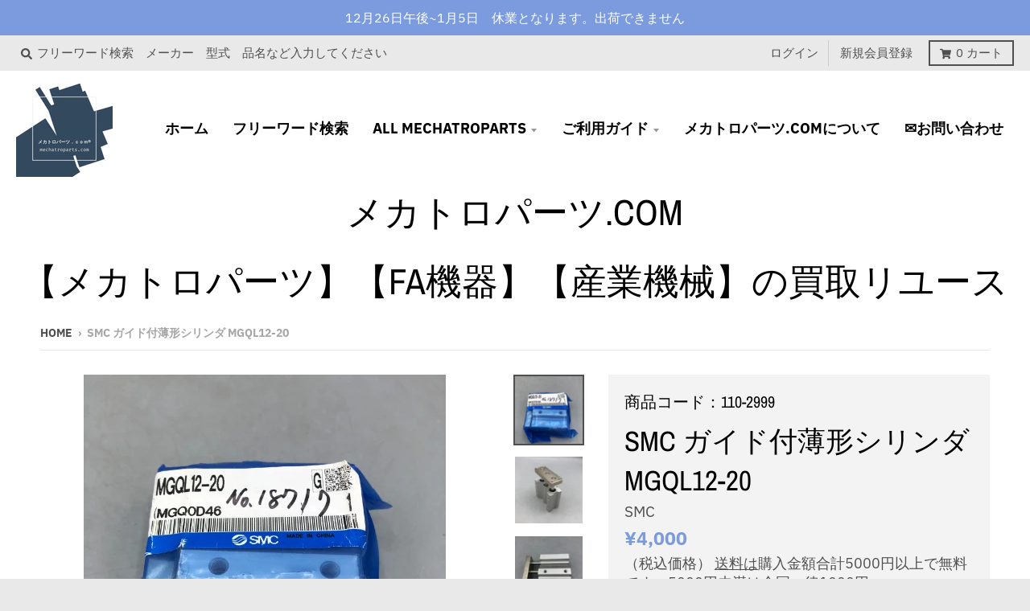

--- FILE ---
content_type: text/html; charset=utf-8
request_url: https://mechatroparts.com/products/110-2999-mgql12-20
body_size: 34659
content:
<!doctype html>
<!--[if IE 8]><html class="no-js lt-ie9" lang="ja"> <![endif]-->
<!--[if IE 9 ]><html class="ie9 no-js"> <![endif]-->
<!--[if (gt IE 9)|!(IE)]><!--> <html class="no-js" lang="ja"> <!--<![endif]-->
<head>
<meta name="google-site-verification" content="vG_Nj5q_lqu0gZv3ewDNBwh1PSO0thPCZQFEBEyu9k0" />
  <meta name="keywords" content="メカトロパーツ,メカトロパーツ.com,mechatroparts.com,FA機器,メカトロ,メカトロニクス,保守部品,リユース,買取,在庫,シーケンサ,PLC,中古,サーボ">
  <meta charset="utf-8">
  

 <!-- default to true --><!-- Contain template--><!-- setting name: pluginseo_pageTitleTruncateEnableForProducts-->
    <!-- setting value: true --><!-- pageTitleTemplate: %% product.title %%%% product.selected_variant.title || prepend_not_empty: ' ' %% | FA機器、メカトロパーツ全般のリユース品 -->
  <!-- pageTitleToParse": SMC ガイド付薄形シリンダ MGQL12-20 -->
  <!-- pageTitleTruncateApplicable: true -->

  <!-- pluginseo_pageTitleTemplateApplyToAll: true -->
  <!-- pageTitleTruncateApplicable: true --><!-- Custom page title: Yes --><title>SMC ガイド付薄形シリンダ MGQL12-20 | FA機器、メカトロパーツ全般のリユース品 | メカトロパーツ．ｃｏｍ</title> <!-- default to true --><!-- Contain template--><!-- setting name: pluginseo_metaDescriptionTruncateEnableForProducts-->
    <!-- setting value: true --><!-- metaDescriptionTemplate: 未使用品が多数ございます。 %% product.description || strip_newlines || replace: '.,', ',' || strip_html || escape %% -->
  <!-- metaDescriptionToParse": 開封済みです 写真の物が全てです 使用状況が不明の為中古品となります 箱無し -->
  <!-- metaDescriptionTruncateApplicable: true -->

  <!-- pluginseo_metaDescriptionTemplateApplyToAll: true -->
  <!-- metaDescriptionTruncateApplicable: true --><!-- Yes --><meta name="description" content="未使用品が多数ございます。 開封済みです写真の物が全てです使用状況が不明の為中古品となります箱無し" /><script data-desc="seo-breadcrumb-list" type="application/ld+json">
{
  "@context": "http://schema.org",
  "@type": "BreadcrumbList",
  "itemListElement": [{
            "@type": "ListItem",
            "position": 1,
            "item": {
              "@id": "https://mechatroparts.com/products/110-2999-mgql12-20",
              "name": "SMC ガイド付薄形シリンダ MGQL12-20"
            }
          }]
}
</script><script data-desc="seo-organization" type="application/ld+json">
  {
    "@context": "http://schema.org",
    "@type": "Organization",
    "@id": "https://mechatroparts.com#organization",
    "name": "メカトロパーツ．ｃｏｍ",
    "url": "https://mechatroparts.com","logo": {
        "type": "ImageObject",
        "url": "https://mechatroparts.com/cdn/shop/t/52/assets/pluginseo_structuredDataLogo_small.png?v=178054083144765585001675305519"
      },
      "image": "https://mechatroparts.com/cdn/shop/t/52/assets/pluginseo_structuredDataLogo_small.png?v=178054083144765585001675305519","sameAs": []
  }
</script><script data-desc="seo-product" type="application/ld+json">
      {
        "@context": "http://schema.org/",
        "@type": "Product",
        "@id": "https://mechatroparts.com/products/110-2999-mgql12-20#product",
        "name": "SMC ガイド付薄形シリンダ MGQL12-20",
        "image": "https://mechatroparts.com/cdn/shop/files/110-2999_1_450x450.jpg?v=1694162552",
        "description": "開封済みです 写真の物が全てです 使用状況が不明の為中古品となります 箱無し",
        "mpn": "7369916448944","sku": "110-2999","offers": {
            "@type": "Offer",
            "url": "https://mechatroparts.com/products/110-2999-mgql12-20",
            "priceCurrency": "JPY",
            "price": "4000.0",
            "availability": "InStock",
            "seller": {
              "@type": "Organization",
              "@id": "https://mechatroparts.com#organization"
            }
          }}
    </script><script data-desc="seo-website" type="application/ld+json">
  {
    "@context": "http://schema.org",
    "@type": "WebSite",
    "name": "メカトロパーツ．ｃｏｍ",
    "url": "https://mechatroparts.com",
    "potentialAction": {
      "@type": "SearchAction",
      "target": "https://mechatroparts.com/search?q={search_term_string}",
      "query-input": "required name=search_term_string"
    }
  }
</script><script data-desc="seo-local-business" type="application/ld+json">
    {
      "@context": "http://schema.org",
      "@type": "LocalBusiness",
      "image": "//mechatroparts.com/cdn/shop/t/52/assets/pluginseo_structuredDataLogo_small.png?v=178054083144765585001675305519","name": "メカトロパーツ．ｃｏｍ","url": "https://mechatroparts.com","telephone": "052-618-7181","email": "sales@mechatroparts.com","address": {
        "@type": "PostalAddress","streetAddress": "中割町4-40","addressLocality": "名古屋市南区","addressRegion": "愛知県","addressCountry": "JP","postalCode": "457-0826"}
    }
  </script><meta name="pluginseo" content="Plug in SEO Plus" data-ptf="s-te_pr-ap" data-mdf="s-te_pr" />

  <meta http-equiv="X-UA-Compatible" content="IE=edge,chrome=1">
  <link rel="canonical" href="https://mechatroparts.com/products/110-2999-mgql12-20">
  <meta name="viewport" content="width=device-width,initial-scale=1">
  <meta name="theme-color" content="#7b9bde">
  <link rel="preconnect" href="https://cdn.shopify.com">
  <link rel="dns-prefetch" href="https://cdn.shopify.com">
<meta property="og:site_name" content="メカトロパーツ．ｃｏｍ">
<meta property="og:url" content="https://mechatroparts.com/products/110-2999-mgql12-20">
<meta property="og:title" content="SMC ガイド付薄形シリンダ MGQL12-20">
<meta property="og:type" content="product">
<meta property="og:description" content="開封済みです 写真の物が全てです 使用状況が不明の為中古品となります 箱無し"><meta property="product:availability" content="instock">
  <meta property="product:price:amount" content="4,000">
  <meta property="product:price:currency" content="JPY"><meta property="og:image" content="http://mechatroparts.com/cdn/shop/files/110-2999_1_1200x1200.jpg?v=1694162552">
      <meta property="og:image:secure_url" content="https://mechatroparts.com/cdn/shop/files/110-2999_1_1200x1200.jpg?v=1694162552">
      <meta property="og:image:width" content="450">
      <meta property="og:image:height" content="450"><meta property="og:image" content="http://mechatroparts.com/cdn/shop/files/110-2999_3_1200x1200.jpg?v=1694162552">
      <meta property="og:image:secure_url" content="https://mechatroparts.com/cdn/shop/files/110-2999_3_1200x1200.jpg?v=1694162552">
      <meta property="og:image:width" content="450">
      <meta property="og:image:height" content="450"><meta property="og:image" content="http://mechatroparts.com/cdn/shop/files/110-2999_2_1200x1200.jpg?v=1694162552">
      <meta property="og:image:secure_url" content="https://mechatroparts.com/cdn/shop/files/110-2999_2_1200x1200.jpg?v=1694162552">
      <meta property="og:image:width" content="450">
      <meta property="og:image:height" content="450"><meta name="twitter:site" content="@">
<meta name="twitter:card" content="summary_large_image">
<meta name="twitter:title" content="SMC ガイド付薄形シリンダ MGQL12-20">
<meta name="twitter:description" content="開封済みです 写真の物が全てです 使用状況が不明の為中古品となります 箱無し">
<script type="text/javascript">
    window.lazySizesConfig = window.lazySizesConfig || {};
    window.lazySizesConfig.loadMode = 1;
  </script>
  <!--[if (gt IE 9)|!(IE)]><!--><script src="//mechatroparts.com/cdn/shop/t/52/assets/lazysizes.min.js?v=174097831579247140971675305519" async="async"></script><!--<![endif]-->
  <!--[if lte IE 9]><script src="//mechatroparts.com/cdn/shop/t/52/assets/lazysizes.min.js?v=174097831579247140971675305519"></script><![endif]-->

  <link rel="preload" href="//mechatroparts.com/cdn/shop/t/52/assets/theme.scss.css?v=121853263757504975771762825120" as="style" onload="this.rel='stylesheet'"><link href="//mechatroparts.com/cdn/shop/t/52/assets/theme.scss.css?v=121853263757504975771762825120" rel="stylesheet" type="text/css" media="all" /><script>
    window.StyleHatch = window.StyleHatch || {};
    StyleHatch.Strings = {
      instagramAddToken: "Instagramを追加",
      instagramInvalidToken: "Instagramのアクセスが無効です",
      instagramRateLimitToken: "あなたのストアは現在、Instagramのレート制限を超えています。 詳細については、スタイルハッチのサポートにお問い合わせください。",
      addToCart: "カートに入れる",
      preOrder: "予約注文",
      soldOut: "Sold Out",
      addressError: "住所にエラーがあります",
      addressNoResults: "その住所の結果がありません",
      addressQueryLimit: "GoogleAPIの使用制限を超えました\u003ca href=\"https:\/\/developers.google.com\/maps\/premium\/usage-limits\"\u003ePremium Plan\u003c\/a\u003e にアップグレードすることを検討してください",
      authError: "Googleマップアカウントの認証に問題がありました",
      agreeNotice: "購入するには利用規約に同意する必要があります",
      unitPrice: "単価",
      unitPriceSeparator: ""
    }
    window.theme = window.theme || {};
    window.theme.info = { name: "District" };
    StyleHatch.currencyFormat = "¥{{amount_no_decimals}}";
    StyleHatch.ajaxCartEnable = true;
    StyleHatch.cartData = {"note":null,"attributes":{},"original_total_price":0,"total_price":0,"total_discount":0,"total_weight":0.0,"item_count":0,"items":[],"requires_shipping":false,"currency":"JPY","items_subtotal_price":0,"cart_level_discount_applications":[],"checkout_charge_amount":0};
    StyleHatch.routes = {
      root_url: '/',
      account_url: '/account',
      account_login_url: '/account/login',
      account_logout_url: '/account/logout',
      account_recover_url: '/account/recover',
      account_register_url: '/account/register',
      account_addresses_url: '/account/addresses',
      collections_url: '/collections',
      all_products_collection_url: '/collections/all',
      search_url: '/search',
      cart_url: '/cart',
      cart_add_url: '/cart/add',
      cart_change_url: '/cart/change',
      cart_clear_url: '/cart/clear',
      product_recommendations_url: '/recommendations/products'
    };
    // Post defer
    window.addEventListener('DOMContentLoaded', function() {
      (function( $ ) {})(jq223);
    });
    document.documentElement.className = document.documentElement.className.replace('no-js', 'js');
  </script>
  <!--[if (gt IE 9)|!(IE)]><!--><script src="//mechatroparts.com/cdn/shop/t/52/assets/vendor.js?v=71805970950799231771675305519" defer="defer"></script><!--<![endif]-->
  <!--[if lte IE 9]><script src="//mechatroparts.com/cdn/shop/t/52/assets/vendor.js?v=71805970950799231771675305519"></script><![endif]-->
  <!--[if (gt IE 9)|!(IE)]><!--><script src="//mechatroparts.com/cdn/shop/t/52/assets/theme.min.js?v=77172796689415267161675305519" defer="defer"></script><!--<![endif]-->
  <!--[if lte IE 9]><script src="//mechatroparts.com/cdn/shop/t/52/assets/theme.js?v=41222556421193382271675305519"></script><![endif]-->
  <script>window.performance && window.performance.mark && window.performance.mark('shopify.content_for_header.start');</script><meta name="google-site-verification" content="vG_Nj5q_lqu0gZv3ewDNBwh1PSO0thPCZQFEBEyu9k0">
<meta id="shopify-digital-wallet" name="shopify-digital-wallet" content="/53857484976/digital_wallets/dialog">
<meta name="shopify-checkout-api-token" content="0486c7de692d44862cade99163ff22c6">
<link rel="alternate" type="application/json+oembed" href="https://mechatroparts.com/products/110-2999-mgql12-20.oembed">
<script async="async" src="/checkouts/internal/preloads.js?locale=ja-JP"></script>
<link rel="preconnect" href="https://shop.app" crossorigin="anonymous">
<script async="async" src="https://shop.app/checkouts/internal/preloads.js?locale=ja-JP&shop_id=53857484976" crossorigin="anonymous"></script>
<script id="apple-pay-shop-capabilities" type="application/json">{"shopId":53857484976,"countryCode":"JP","currencyCode":"JPY","merchantCapabilities":["supports3DS"],"merchantId":"gid:\/\/shopify\/Shop\/53857484976","merchantName":"メカトロパーツ．ｃｏｍ","requiredBillingContactFields":["postalAddress","email","phone"],"requiredShippingContactFields":["postalAddress","email","phone"],"shippingType":"shipping","supportedNetworks":["visa","masterCard","amex","jcb","discover"],"total":{"type":"pending","label":"メカトロパーツ．ｃｏｍ","amount":"1.00"},"shopifyPaymentsEnabled":true,"supportsSubscriptions":true}</script>
<script id="shopify-features" type="application/json">{"accessToken":"0486c7de692d44862cade99163ff22c6","betas":["rich-media-storefront-analytics"],"domain":"mechatroparts.com","predictiveSearch":false,"shopId":53857484976,"locale":"ja"}</script>
<script>var Shopify = Shopify || {};
Shopify.shop = "mechatroparts.myshopify.com";
Shopify.locale = "ja";
Shopify.currency = {"active":"JPY","rate":"1.0"};
Shopify.country = "JP";
Shopify.theme = {"name":"District　1011のコピーのコピー","id":132395008176,"schema_name":"District","schema_version":"3.9.3","theme_store_id":735,"role":"main"};
Shopify.theme.handle = "null";
Shopify.theme.style = {"id":null,"handle":null};
Shopify.cdnHost = "mechatroparts.com/cdn";
Shopify.routes = Shopify.routes || {};
Shopify.routes.root = "/";</script>
<script type="module">!function(o){(o.Shopify=o.Shopify||{}).modules=!0}(window);</script>
<script>!function(o){function n(){var o=[];function n(){o.push(Array.prototype.slice.apply(arguments))}return n.q=o,n}var t=o.Shopify=o.Shopify||{};t.loadFeatures=n(),t.autoloadFeatures=n()}(window);</script>
<script>
  window.ShopifyPay = window.ShopifyPay || {};
  window.ShopifyPay.apiHost = "shop.app\/pay";
  window.ShopifyPay.redirectState = null;
</script>
<script id="shop-js-analytics" type="application/json">{"pageType":"product"}</script>
<script defer="defer" async type="module" src="//mechatroparts.com/cdn/shopifycloud/shop-js/modules/v2/client.init-shop-cart-sync_PyU3Cxph.ja.esm.js"></script>
<script defer="defer" async type="module" src="//mechatroparts.com/cdn/shopifycloud/shop-js/modules/v2/chunk.common_3XpQ5sgE.esm.js"></script>
<script type="module">
  await import("//mechatroparts.com/cdn/shopifycloud/shop-js/modules/v2/client.init-shop-cart-sync_PyU3Cxph.ja.esm.js");
await import("//mechatroparts.com/cdn/shopifycloud/shop-js/modules/v2/chunk.common_3XpQ5sgE.esm.js");

  window.Shopify.SignInWithShop?.initShopCartSync?.({"fedCMEnabled":true,"windoidEnabled":true});

</script>
<script>
  window.Shopify = window.Shopify || {};
  if (!window.Shopify.featureAssets) window.Shopify.featureAssets = {};
  window.Shopify.featureAssets['shop-js'] = {"shop-cart-sync":["modules/v2/client.shop-cart-sync_iBe2HkXL.ja.esm.js","modules/v2/chunk.common_3XpQ5sgE.esm.js"],"init-fed-cm":["modules/v2/client.init-fed-cm_4nT_o4d8.ja.esm.js","modules/v2/chunk.common_3XpQ5sgE.esm.js"],"init-windoid":["modules/v2/client.init-windoid_qVCuPx85.ja.esm.js","modules/v2/chunk.common_3XpQ5sgE.esm.js"],"init-shop-email-lookup-coordinator":["modules/v2/client.init-shop-email-lookup-coordinator_CoiRXg_f.ja.esm.js","modules/v2/chunk.common_3XpQ5sgE.esm.js"],"shop-cash-offers":["modules/v2/client.shop-cash-offers_xgnxIoYx.ja.esm.js","modules/v2/chunk.common_3XpQ5sgE.esm.js","modules/v2/chunk.modal_CDmZwZ67.esm.js"],"shop-button":["modules/v2/client.shop-button_D-AUf6XJ.ja.esm.js","modules/v2/chunk.common_3XpQ5sgE.esm.js"],"shop-toast-manager":["modules/v2/client.shop-toast-manager_2q6-qtse.ja.esm.js","modules/v2/chunk.common_3XpQ5sgE.esm.js"],"avatar":["modules/v2/client.avatar_BTnouDA3.ja.esm.js"],"pay-button":["modules/v2/client.pay-button_DUSCSBhc.ja.esm.js","modules/v2/chunk.common_3XpQ5sgE.esm.js"],"init-shop-cart-sync":["modules/v2/client.init-shop-cart-sync_PyU3Cxph.ja.esm.js","modules/v2/chunk.common_3XpQ5sgE.esm.js"],"shop-login-button":["modules/v2/client.shop-login-button_jJCllpG3.ja.esm.js","modules/v2/chunk.common_3XpQ5sgE.esm.js","modules/v2/chunk.modal_CDmZwZ67.esm.js"],"init-customer-accounts-sign-up":["modules/v2/client.init-customer-accounts-sign-up_C8nXD2V_.ja.esm.js","modules/v2/client.shop-login-button_jJCllpG3.ja.esm.js","modules/v2/chunk.common_3XpQ5sgE.esm.js","modules/v2/chunk.modal_CDmZwZ67.esm.js"],"init-shop-for-new-customer-accounts":["modules/v2/client.init-shop-for-new-customer-accounts_CQaxpM10.ja.esm.js","modules/v2/client.shop-login-button_jJCllpG3.ja.esm.js","modules/v2/chunk.common_3XpQ5sgE.esm.js","modules/v2/chunk.modal_CDmZwZ67.esm.js"],"init-customer-accounts":["modules/v2/client.init-customer-accounts_DjqcXQGc.ja.esm.js","modules/v2/client.shop-login-button_jJCllpG3.ja.esm.js","modules/v2/chunk.common_3XpQ5sgE.esm.js","modules/v2/chunk.modal_CDmZwZ67.esm.js"],"shop-follow-button":["modules/v2/client.shop-follow-button_Cpw2kC42.ja.esm.js","modules/v2/chunk.common_3XpQ5sgE.esm.js","modules/v2/chunk.modal_CDmZwZ67.esm.js"],"checkout-modal":["modules/v2/client.checkout-modal_eFi38ufj.ja.esm.js","modules/v2/chunk.common_3XpQ5sgE.esm.js","modules/v2/chunk.modal_CDmZwZ67.esm.js"],"lead-capture":["modules/v2/client.lead-capture_jzvKcH9L.ja.esm.js","modules/v2/chunk.common_3XpQ5sgE.esm.js","modules/v2/chunk.modal_CDmZwZ67.esm.js"],"shop-login":["modules/v2/client.shop-login_C-CHoYGE.ja.esm.js","modules/v2/chunk.common_3XpQ5sgE.esm.js","modules/v2/chunk.modal_CDmZwZ67.esm.js"],"payment-terms":["modules/v2/client.payment-terms_cWctAF1p.ja.esm.js","modules/v2/chunk.common_3XpQ5sgE.esm.js","modules/v2/chunk.modal_CDmZwZ67.esm.js"]};
</script>
<script>(function() {
  var isLoaded = false;
  function asyncLoad() {
    if (isLoaded) return;
    isLoaded = true;
    var urls = ["https:\/\/neon.stock-sync.com\/neon\/widget.js?shop=mechatroparts.myshopify.com","https:\/\/formbuilder.hulkapps.com\/skeletopapp.js?shop=mechatroparts.myshopify.com","https:\/\/delivery-date-and-time-picker.amp.tokyo\/script_tags\/cart_attributes.js?shop=mechatroparts.myshopify.com"];
    for (var i = 0; i < urls.length; i++) {
      var s = document.createElement('script');
      s.type = 'text/javascript';
      s.async = true;
      s.src = urls[i];
      var x = document.getElementsByTagName('script')[0];
      x.parentNode.insertBefore(s, x);
    }
  };
  if(window.attachEvent) {
    window.attachEvent('onload', asyncLoad);
  } else {
    window.addEventListener('load', asyncLoad, false);
  }
})();</script>
<script id="__st">var __st={"a":53857484976,"offset":32400,"reqid":"80c9a190-3f9e-4557-84f4-2fb60d06bae6-1768932225","pageurl":"mechatroparts.com\/products\/110-2999-mgql12-20","u":"3eeb1f889bbf","p":"product","rtyp":"product","rid":7369916448944};</script>
<script>window.ShopifyPaypalV4VisibilityTracking = true;</script>
<script id="captcha-bootstrap">!function(){'use strict';const t='contact',e='account',n='new_comment',o=[[t,t],['blogs',n],['comments',n],[t,'customer']],c=[[e,'customer_login'],[e,'guest_login'],[e,'recover_customer_password'],[e,'create_customer']],r=t=>t.map((([t,e])=>`form[action*='/${t}']:not([data-nocaptcha='true']) input[name='form_type'][value='${e}']`)).join(','),a=t=>()=>t?[...document.querySelectorAll(t)].map((t=>t.form)):[];function s(){const t=[...o],e=r(t);return a(e)}const i='password',u='form_key',d=['recaptcha-v3-token','g-recaptcha-response','h-captcha-response',i],f=()=>{try{return window.sessionStorage}catch{return}},m='__shopify_v',_=t=>t.elements[u];function p(t,e,n=!1){try{const o=window.sessionStorage,c=JSON.parse(o.getItem(e)),{data:r}=function(t){const{data:e,action:n}=t;return t[m]||n?{data:e,action:n}:{data:t,action:n}}(c);for(const[e,n]of Object.entries(r))t.elements[e]&&(t.elements[e].value=n);n&&o.removeItem(e)}catch(o){console.error('form repopulation failed',{error:o})}}const l='form_type',E='cptcha';function T(t){t.dataset[E]=!0}const w=window,h=w.document,L='Shopify',v='ce_forms',y='captcha';let A=!1;((t,e)=>{const n=(g='f06e6c50-85a8-45c8-87d0-21a2b65856fe',I='https://cdn.shopify.com/shopifycloud/storefront-forms-hcaptcha/ce_storefront_forms_captcha_hcaptcha.v1.5.2.iife.js',D={infoText:'hCaptchaによる保護',privacyText:'プライバシー',termsText:'利用規約'},(t,e,n)=>{const o=w[L][v],c=o.bindForm;if(c)return c(t,g,e,D).then(n);var r;o.q.push([[t,g,e,D],n]),r=I,A||(h.body.append(Object.assign(h.createElement('script'),{id:'captcha-provider',async:!0,src:r})),A=!0)});var g,I,D;w[L]=w[L]||{},w[L][v]=w[L][v]||{},w[L][v].q=[],w[L][y]=w[L][y]||{},w[L][y].protect=function(t,e){n(t,void 0,e),T(t)},Object.freeze(w[L][y]),function(t,e,n,w,h,L){const[v,y,A,g]=function(t,e,n){const i=e?o:[],u=t?c:[],d=[...i,...u],f=r(d),m=r(i),_=r(d.filter((([t,e])=>n.includes(e))));return[a(f),a(m),a(_),s()]}(w,h,L),I=t=>{const e=t.target;return e instanceof HTMLFormElement?e:e&&e.form},D=t=>v().includes(t);t.addEventListener('submit',(t=>{const e=I(t);if(!e)return;const n=D(e)&&!e.dataset.hcaptchaBound&&!e.dataset.recaptchaBound,o=_(e),c=g().includes(e)&&(!o||!o.value);(n||c)&&t.preventDefault(),c&&!n&&(function(t){try{if(!f())return;!function(t){const e=f();if(!e)return;const n=_(t);if(!n)return;const o=n.value;o&&e.removeItem(o)}(t);const e=Array.from(Array(32),(()=>Math.random().toString(36)[2])).join('');!function(t,e){_(t)||t.append(Object.assign(document.createElement('input'),{type:'hidden',name:u})),t.elements[u].value=e}(t,e),function(t,e){const n=f();if(!n)return;const o=[...t.querySelectorAll(`input[type='${i}']`)].map((({name:t})=>t)),c=[...d,...o],r={};for(const[a,s]of new FormData(t).entries())c.includes(a)||(r[a]=s);n.setItem(e,JSON.stringify({[m]:1,action:t.action,data:r}))}(t,e)}catch(e){console.error('failed to persist form',e)}}(e),e.submit())}));const S=(t,e)=>{t&&!t.dataset[E]&&(n(t,e.some((e=>e===t))),T(t))};for(const o of['focusin','change'])t.addEventListener(o,(t=>{const e=I(t);D(e)&&S(e,y())}));const B=e.get('form_key'),M=e.get(l),P=B&&M;t.addEventListener('DOMContentLoaded',(()=>{const t=y();if(P)for(const e of t)e.elements[l].value===M&&p(e,B);[...new Set([...A(),...v().filter((t=>'true'===t.dataset.shopifyCaptcha))])].forEach((e=>S(e,t)))}))}(h,new URLSearchParams(w.location.search),n,t,e,['guest_login'])})(!0,!0)}();</script>
<script integrity="sha256-4kQ18oKyAcykRKYeNunJcIwy7WH5gtpwJnB7kiuLZ1E=" data-source-attribution="shopify.loadfeatures" defer="defer" src="//mechatroparts.com/cdn/shopifycloud/storefront/assets/storefront/load_feature-a0a9edcb.js" crossorigin="anonymous"></script>
<script crossorigin="anonymous" defer="defer" src="//mechatroparts.com/cdn/shopifycloud/storefront/assets/shopify_pay/storefront-65b4c6d7.js?v=20250812"></script>
<script data-source-attribution="shopify.dynamic_checkout.dynamic.init">var Shopify=Shopify||{};Shopify.PaymentButton=Shopify.PaymentButton||{isStorefrontPortableWallets:!0,init:function(){window.Shopify.PaymentButton.init=function(){};var t=document.createElement("script");t.src="https://mechatroparts.com/cdn/shopifycloud/portable-wallets/latest/portable-wallets.ja.js",t.type="module",document.head.appendChild(t)}};
</script>
<script data-source-attribution="shopify.dynamic_checkout.buyer_consent">
  function portableWalletsHideBuyerConsent(e){var t=document.getElementById("shopify-buyer-consent"),n=document.getElementById("shopify-subscription-policy-button");t&&n&&(t.classList.add("hidden"),t.setAttribute("aria-hidden","true"),n.removeEventListener("click",e))}function portableWalletsShowBuyerConsent(e){var t=document.getElementById("shopify-buyer-consent"),n=document.getElementById("shopify-subscription-policy-button");t&&n&&(t.classList.remove("hidden"),t.removeAttribute("aria-hidden"),n.addEventListener("click",e))}window.Shopify?.PaymentButton&&(window.Shopify.PaymentButton.hideBuyerConsent=portableWalletsHideBuyerConsent,window.Shopify.PaymentButton.showBuyerConsent=portableWalletsShowBuyerConsent);
</script>
<script data-source-attribution="shopify.dynamic_checkout.cart.bootstrap">document.addEventListener("DOMContentLoaded",(function(){function t(){return document.querySelector("shopify-accelerated-checkout-cart, shopify-accelerated-checkout")}if(t())Shopify.PaymentButton.init();else{new MutationObserver((function(e,n){t()&&(Shopify.PaymentButton.init(),n.disconnect())})).observe(document.body,{childList:!0,subtree:!0})}}));
</script>
<link id="shopify-accelerated-checkout-styles" rel="stylesheet" media="screen" href="https://mechatroparts.com/cdn/shopifycloud/portable-wallets/latest/accelerated-checkout-backwards-compat.css" crossorigin="anonymous">
<style id="shopify-accelerated-checkout-cart">
        #shopify-buyer-consent {
  margin-top: 1em;
  display: inline-block;
  width: 100%;
}

#shopify-buyer-consent.hidden {
  display: none;
}

#shopify-subscription-policy-button {
  background: none;
  border: none;
  padding: 0;
  text-decoration: underline;
  font-size: inherit;
  cursor: pointer;
}

#shopify-subscription-policy-button::before {
  box-shadow: none;
}

      </style>

<script>window.performance && window.performance.mark && window.performance.mark('shopify.content_for_header.end');</script>
<link href="https://monorail-edge.shopifysvc.com" rel="dns-prefetch">
<script>(function(){if ("sendBeacon" in navigator && "performance" in window) {try {var session_token_from_headers = performance.getEntriesByType('navigation')[0].serverTiming.find(x => x.name == '_s').description;} catch {var session_token_from_headers = undefined;}var session_cookie_matches = document.cookie.match(/_shopify_s=([^;]*)/);var session_token_from_cookie = session_cookie_matches && session_cookie_matches.length === 2 ? session_cookie_matches[1] : "";var session_token = session_token_from_headers || session_token_from_cookie || "";function handle_abandonment_event(e) {var entries = performance.getEntries().filter(function(entry) {return /monorail-edge.shopifysvc.com/.test(entry.name);});if (!window.abandonment_tracked && entries.length === 0) {window.abandonment_tracked = true;var currentMs = Date.now();var navigation_start = performance.timing.navigationStart;var payload = {shop_id: 53857484976,url: window.location.href,navigation_start,duration: currentMs - navigation_start,session_token,page_type: "product"};window.navigator.sendBeacon("https://monorail-edge.shopifysvc.com/v1/produce", JSON.stringify({schema_id: "online_store_buyer_site_abandonment/1.1",payload: payload,metadata: {event_created_at_ms: currentMs,event_sent_at_ms: currentMs}}));}}window.addEventListener('pagehide', handle_abandonment_event);}}());</script>
<script id="web-pixels-manager-setup">(function e(e,d,r,n,o){if(void 0===o&&(o={}),!Boolean(null===(a=null===(i=window.Shopify)||void 0===i?void 0:i.analytics)||void 0===a?void 0:a.replayQueue)){var i,a;window.Shopify=window.Shopify||{};var t=window.Shopify;t.analytics=t.analytics||{};var s=t.analytics;s.replayQueue=[],s.publish=function(e,d,r){return s.replayQueue.push([e,d,r]),!0};try{self.performance.mark("wpm:start")}catch(e){}var l=function(){var e={modern:/Edge?\/(1{2}[4-9]|1[2-9]\d|[2-9]\d{2}|\d{4,})\.\d+(\.\d+|)|Firefox\/(1{2}[4-9]|1[2-9]\d|[2-9]\d{2}|\d{4,})\.\d+(\.\d+|)|Chrom(ium|e)\/(9{2}|\d{3,})\.\d+(\.\d+|)|(Maci|X1{2}).+ Version\/(15\.\d+|(1[6-9]|[2-9]\d|\d{3,})\.\d+)([,.]\d+|)( \(\w+\)|)( Mobile\/\w+|) Safari\/|Chrome.+OPR\/(9{2}|\d{3,})\.\d+\.\d+|(CPU[ +]OS|iPhone[ +]OS|CPU[ +]iPhone|CPU IPhone OS|CPU iPad OS)[ +]+(15[._]\d+|(1[6-9]|[2-9]\d|\d{3,})[._]\d+)([._]\d+|)|Android:?[ /-](13[3-9]|1[4-9]\d|[2-9]\d{2}|\d{4,})(\.\d+|)(\.\d+|)|Android.+Firefox\/(13[5-9]|1[4-9]\d|[2-9]\d{2}|\d{4,})\.\d+(\.\d+|)|Android.+Chrom(ium|e)\/(13[3-9]|1[4-9]\d|[2-9]\d{2}|\d{4,})\.\d+(\.\d+|)|SamsungBrowser\/([2-9]\d|\d{3,})\.\d+/,legacy:/Edge?\/(1[6-9]|[2-9]\d|\d{3,})\.\d+(\.\d+|)|Firefox\/(5[4-9]|[6-9]\d|\d{3,})\.\d+(\.\d+|)|Chrom(ium|e)\/(5[1-9]|[6-9]\d|\d{3,})\.\d+(\.\d+|)([\d.]+$|.*Safari\/(?![\d.]+ Edge\/[\d.]+$))|(Maci|X1{2}).+ Version\/(10\.\d+|(1[1-9]|[2-9]\d|\d{3,})\.\d+)([,.]\d+|)( \(\w+\)|)( Mobile\/\w+|) Safari\/|Chrome.+OPR\/(3[89]|[4-9]\d|\d{3,})\.\d+\.\d+|(CPU[ +]OS|iPhone[ +]OS|CPU[ +]iPhone|CPU IPhone OS|CPU iPad OS)[ +]+(10[._]\d+|(1[1-9]|[2-9]\d|\d{3,})[._]\d+)([._]\d+|)|Android:?[ /-](13[3-9]|1[4-9]\d|[2-9]\d{2}|\d{4,})(\.\d+|)(\.\d+|)|Mobile Safari.+OPR\/([89]\d|\d{3,})\.\d+\.\d+|Android.+Firefox\/(13[5-9]|1[4-9]\d|[2-9]\d{2}|\d{4,})\.\d+(\.\d+|)|Android.+Chrom(ium|e)\/(13[3-9]|1[4-9]\d|[2-9]\d{2}|\d{4,})\.\d+(\.\d+|)|Android.+(UC? ?Browser|UCWEB|U3)[ /]?(15\.([5-9]|\d{2,})|(1[6-9]|[2-9]\d|\d{3,})\.\d+)\.\d+|SamsungBrowser\/(5\.\d+|([6-9]|\d{2,})\.\d+)|Android.+MQ{2}Browser\/(14(\.(9|\d{2,})|)|(1[5-9]|[2-9]\d|\d{3,})(\.\d+|))(\.\d+|)|K[Aa][Ii]OS\/(3\.\d+|([4-9]|\d{2,})\.\d+)(\.\d+|)/},d=e.modern,r=e.legacy,n=navigator.userAgent;return n.match(d)?"modern":n.match(r)?"legacy":"unknown"}(),u="modern"===l?"modern":"legacy",c=(null!=n?n:{modern:"",legacy:""})[u],f=function(e){return[e.baseUrl,"/wpm","/b",e.hashVersion,"modern"===e.buildTarget?"m":"l",".js"].join("")}({baseUrl:d,hashVersion:r,buildTarget:u}),m=function(e){var d=e.version,r=e.bundleTarget,n=e.surface,o=e.pageUrl,i=e.monorailEndpoint;return{emit:function(e){var a=e.status,t=e.errorMsg,s=(new Date).getTime(),l=JSON.stringify({metadata:{event_sent_at_ms:s},events:[{schema_id:"web_pixels_manager_load/3.1",payload:{version:d,bundle_target:r,page_url:o,status:a,surface:n,error_msg:t},metadata:{event_created_at_ms:s}}]});if(!i)return console&&console.warn&&console.warn("[Web Pixels Manager] No Monorail endpoint provided, skipping logging."),!1;try{return self.navigator.sendBeacon.bind(self.navigator)(i,l)}catch(e){}var u=new XMLHttpRequest;try{return u.open("POST",i,!0),u.setRequestHeader("Content-Type","text/plain"),u.send(l),!0}catch(e){return console&&console.warn&&console.warn("[Web Pixels Manager] Got an unhandled error while logging to Monorail."),!1}}}}({version:r,bundleTarget:l,surface:e.surface,pageUrl:self.location.href,monorailEndpoint:e.monorailEndpoint});try{o.browserTarget=l,function(e){var d=e.src,r=e.async,n=void 0===r||r,o=e.onload,i=e.onerror,a=e.sri,t=e.scriptDataAttributes,s=void 0===t?{}:t,l=document.createElement("script"),u=document.querySelector("head"),c=document.querySelector("body");if(l.async=n,l.src=d,a&&(l.integrity=a,l.crossOrigin="anonymous"),s)for(var f in s)if(Object.prototype.hasOwnProperty.call(s,f))try{l.dataset[f]=s[f]}catch(e){}if(o&&l.addEventListener("load",o),i&&l.addEventListener("error",i),u)u.appendChild(l);else{if(!c)throw new Error("Did not find a head or body element to append the script");c.appendChild(l)}}({src:f,async:!0,onload:function(){if(!function(){var e,d;return Boolean(null===(d=null===(e=window.Shopify)||void 0===e?void 0:e.analytics)||void 0===d?void 0:d.initialized)}()){var d=window.webPixelsManager.init(e)||void 0;if(d){var r=window.Shopify.analytics;r.replayQueue.forEach((function(e){var r=e[0],n=e[1],o=e[2];d.publishCustomEvent(r,n,o)})),r.replayQueue=[],r.publish=d.publishCustomEvent,r.visitor=d.visitor,r.initialized=!0}}},onerror:function(){return m.emit({status:"failed",errorMsg:"".concat(f," has failed to load")})},sri:function(e){var d=/^sha384-[A-Za-z0-9+/=]+$/;return"string"==typeof e&&d.test(e)}(c)?c:"",scriptDataAttributes:o}),m.emit({status:"loading"})}catch(e){m.emit({status:"failed",errorMsg:(null==e?void 0:e.message)||"Unknown error"})}}})({shopId: 53857484976,storefrontBaseUrl: "https://mechatroparts.com",extensionsBaseUrl: "https://extensions.shopifycdn.com/cdn/shopifycloud/web-pixels-manager",monorailEndpoint: "https://monorail-edge.shopifysvc.com/unstable/produce_batch",surface: "storefront-renderer",enabledBetaFlags: ["2dca8a86"],webPixelsConfigList: [{"id":"302055600","configuration":"{\"config\":\"{\\\"google_tag_ids\\\":[\\\"G-ZKBSMWRRP3\\\",\\\"AW-372509673\\\",\\\"GT-NNVJ4XQ\\\"],\\\"target_country\\\":\\\"JP\\\",\\\"gtag_events\\\":[{\\\"type\\\":\\\"begin_checkout\\\",\\\"action_label\\\":[\\\"G-ZKBSMWRRP3\\\",\\\"AW-372509673\\\/AA4ZCMv33KYCEOmX0LEB\\\"]},{\\\"type\\\":\\\"search\\\",\\\"action_label\\\":[\\\"G-ZKBSMWRRP3\\\",\\\"AW-372509673\\\/r4cgCM733KYCEOmX0LEB\\\"]},{\\\"type\\\":\\\"view_item\\\",\\\"action_label\\\":[\\\"G-ZKBSMWRRP3\\\",\\\"AW-372509673\\\/BXoTCM323KYCEOmX0LEB\\\",\\\"MC-FHY4NJ322N\\\"]},{\\\"type\\\":\\\"purchase\\\",\\\"action_label\\\":[\\\"G-ZKBSMWRRP3\\\",\\\"AW-372509673\\\/ZzkXCMr23KYCEOmX0LEB\\\",\\\"MC-FHY4NJ322N\\\"]},{\\\"type\\\":\\\"page_view\\\",\\\"action_label\\\":[\\\"G-ZKBSMWRRP3\\\",\\\"AW-372509673\\\/NVA_CMf23KYCEOmX0LEB\\\",\\\"MC-FHY4NJ322N\\\"]},{\\\"type\\\":\\\"add_payment_info\\\",\\\"action_label\\\":[\\\"G-ZKBSMWRRP3\\\",\\\"AW-372509673\\\/e29ICNH33KYCEOmX0LEB\\\"]},{\\\"type\\\":\\\"add_to_cart\\\",\\\"action_label\\\":[\\\"G-ZKBSMWRRP3\\\",\\\"AW-372509673\\\/YRHvCMj33KYCEOmX0LEB\\\"]}],\\\"enable_monitoring_mode\\\":false}\"}","eventPayloadVersion":"v1","runtimeContext":"OPEN","scriptVersion":"b2a88bafab3e21179ed38636efcd8a93","type":"APP","apiClientId":1780363,"privacyPurposes":[],"dataSharingAdjustments":{"protectedCustomerApprovalScopes":["read_customer_address","read_customer_email","read_customer_name","read_customer_personal_data","read_customer_phone"]}},{"id":"shopify-app-pixel","configuration":"{}","eventPayloadVersion":"v1","runtimeContext":"STRICT","scriptVersion":"0450","apiClientId":"shopify-pixel","type":"APP","privacyPurposes":["ANALYTICS","MARKETING"]},{"id":"shopify-custom-pixel","eventPayloadVersion":"v1","runtimeContext":"LAX","scriptVersion":"0450","apiClientId":"shopify-pixel","type":"CUSTOM","privacyPurposes":["ANALYTICS","MARKETING"]}],isMerchantRequest: false,initData: {"shop":{"name":"メカトロパーツ．ｃｏｍ","paymentSettings":{"currencyCode":"JPY"},"myshopifyDomain":"mechatroparts.myshopify.com","countryCode":"JP","storefrontUrl":"https:\/\/mechatroparts.com"},"customer":null,"cart":null,"checkout":null,"productVariants":[{"price":{"amount":4000.0,"currencyCode":"JPY"},"product":{"title":"SMC ガイド付薄形シリンダ MGQL12-20","vendor":"SMC","id":"7369916448944","untranslatedTitle":"SMC ガイド付薄形シリンダ MGQL12-20","url":"\/products\/110-2999-mgql12-20","type":"中古品"},"id":"42807739744432","image":{"src":"\/\/mechatroparts.com\/cdn\/shop\/files\/110-2999_1.jpg?v=1694162552"},"sku":"110-2999","title":"Default Title","untranslatedTitle":"Default Title"}],"purchasingCompany":null},},"https://mechatroparts.com/cdn","fcfee988w5aeb613cpc8e4bc33m6693e112",{"modern":"","legacy":""},{"shopId":"53857484976","storefrontBaseUrl":"https:\/\/mechatroparts.com","extensionBaseUrl":"https:\/\/extensions.shopifycdn.com\/cdn\/shopifycloud\/web-pixels-manager","surface":"storefront-renderer","enabledBetaFlags":"[\"2dca8a86\"]","isMerchantRequest":"false","hashVersion":"fcfee988w5aeb613cpc8e4bc33m6693e112","publish":"custom","events":"[[\"page_viewed\",{}],[\"product_viewed\",{\"productVariant\":{\"price\":{\"amount\":4000.0,\"currencyCode\":\"JPY\"},\"product\":{\"title\":\"SMC ガイド付薄形シリンダ MGQL12-20\",\"vendor\":\"SMC\",\"id\":\"7369916448944\",\"untranslatedTitle\":\"SMC ガイド付薄形シリンダ MGQL12-20\",\"url\":\"\/products\/110-2999-mgql12-20\",\"type\":\"中古品\"},\"id\":\"42807739744432\",\"image\":{\"src\":\"\/\/mechatroparts.com\/cdn\/shop\/files\/110-2999_1.jpg?v=1694162552\"},\"sku\":\"110-2999\",\"title\":\"Default Title\",\"untranslatedTitle\":\"Default Title\"}}]]"});</script><script>
  window.ShopifyAnalytics = window.ShopifyAnalytics || {};
  window.ShopifyAnalytics.meta = window.ShopifyAnalytics.meta || {};
  window.ShopifyAnalytics.meta.currency = 'JPY';
  var meta = {"product":{"id":7369916448944,"gid":"gid:\/\/shopify\/Product\/7369916448944","vendor":"SMC","type":"中古品","handle":"110-2999-mgql12-20","variants":[{"id":42807739744432,"price":400000,"name":"SMC ガイド付薄形シリンダ MGQL12-20","public_title":null,"sku":"110-2999"}],"remote":false},"page":{"pageType":"product","resourceType":"product","resourceId":7369916448944,"requestId":"80c9a190-3f9e-4557-84f4-2fb60d06bae6-1768932225"}};
  for (var attr in meta) {
    window.ShopifyAnalytics.meta[attr] = meta[attr];
  }
</script>
<script class="analytics">
  (function () {
    var customDocumentWrite = function(content) {
      var jquery = null;

      if (window.jQuery) {
        jquery = window.jQuery;
      } else if (window.Checkout && window.Checkout.$) {
        jquery = window.Checkout.$;
      }

      if (jquery) {
        jquery('body').append(content);
      }
    };

    var hasLoggedConversion = function(token) {
      if (token) {
        return document.cookie.indexOf('loggedConversion=' + token) !== -1;
      }
      return false;
    }

    var setCookieIfConversion = function(token) {
      if (token) {
        var twoMonthsFromNow = new Date(Date.now());
        twoMonthsFromNow.setMonth(twoMonthsFromNow.getMonth() + 2);

        document.cookie = 'loggedConversion=' + token + '; expires=' + twoMonthsFromNow;
      }
    }

    var trekkie = window.ShopifyAnalytics.lib = window.trekkie = window.trekkie || [];
    if (trekkie.integrations) {
      return;
    }
    trekkie.methods = [
      'identify',
      'page',
      'ready',
      'track',
      'trackForm',
      'trackLink'
    ];
    trekkie.factory = function(method) {
      return function() {
        var args = Array.prototype.slice.call(arguments);
        args.unshift(method);
        trekkie.push(args);
        return trekkie;
      };
    };
    for (var i = 0; i < trekkie.methods.length; i++) {
      var key = trekkie.methods[i];
      trekkie[key] = trekkie.factory(key);
    }
    trekkie.load = function(config) {
      trekkie.config = config || {};
      trekkie.config.initialDocumentCookie = document.cookie;
      var first = document.getElementsByTagName('script')[0];
      var script = document.createElement('script');
      script.type = 'text/javascript';
      script.onerror = function(e) {
        var scriptFallback = document.createElement('script');
        scriptFallback.type = 'text/javascript';
        scriptFallback.onerror = function(error) {
                var Monorail = {
      produce: function produce(monorailDomain, schemaId, payload) {
        var currentMs = new Date().getTime();
        var event = {
          schema_id: schemaId,
          payload: payload,
          metadata: {
            event_created_at_ms: currentMs,
            event_sent_at_ms: currentMs
          }
        };
        return Monorail.sendRequest("https://" + monorailDomain + "/v1/produce", JSON.stringify(event));
      },
      sendRequest: function sendRequest(endpointUrl, payload) {
        // Try the sendBeacon API
        if (window && window.navigator && typeof window.navigator.sendBeacon === 'function' && typeof window.Blob === 'function' && !Monorail.isIos12()) {
          var blobData = new window.Blob([payload], {
            type: 'text/plain'
          });

          if (window.navigator.sendBeacon(endpointUrl, blobData)) {
            return true;
          } // sendBeacon was not successful

        } // XHR beacon

        var xhr = new XMLHttpRequest();

        try {
          xhr.open('POST', endpointUrl);
          xhr.setRequestHeader('Content-Type', 'text/plain');
          xhr.send(payload);
        } catch (e) {
          console.log(e);
        }

        return false;
      },
      isIos12: function isIos12() {
        return window.navigator.userAgent.lastIndexOf('iPhone; CPU iPhone OS 12_') !== -1 || window.navigator.userAgent.lastIndexOf('iPad; CPU OS 12_') !== -1;
      }
    };
    Monorail.produce('monorail-edge.shopifysvc.com',
      'trekkie_storefront_load_errors/1.1',
      {shop_id: 53857484976,
      theme_id: 132395008176,
      app_name: "storefront",
      context_url: window.location.href,
      source_url: "//mechatroparts.com/cdn/s/trekkie.storefront.cd680fe47e6c39ca5d5df5f0a32d569bc48c0f27.min.js"});

        };
        scriptFallback.async = true;
        scriptFallback.src = '//mechatroparts.com/cdn/s/trekkie.storefront.cd680fe47e6c39ca5d5df5f0a32d569bc48c0f27.min.js';
        first.parentNode.insertBefore(scriptFallback, first);
      };
      script.async = true;
      script.src = '//mechatroparts.com/cdn/s/trekkie.storefront.cd680fe47e6c39ca5d5df5f0a32d569bc48c0f27.min.js';
      first.parentNode.insertBefore(script, first);
    };
    trekkie.load(
      {"Trekkie":{"appName":"storefront","development":false,"defaultAttributes":{"shopId":53857484976,"isMerchantRequest":null,"themeId":132395008176,"themeCityHash":"18313928364293924914","contentLanguage":"ja","currency":"JPY","eventMetadataId":"b11f60e4-b5a1-453c-bacd-42e89551dca1"},"isServerSideCookieWritingEnabled":true,"monorailRegion":"shop_domain","enabledBetaFlags":["65f19447"]},"Session Attribution":{},"S2S":{"facebookCapiEnabled":false,"source":"trekkie-storefront-renderer","apiClientId":580111}}
    );

    var loaded = false;
    trekkie.ready(function() {
      if (loaded) return;
      loaded = true;

      window.ShopifyAnalytics.lib = window.trekkie;

      var originalDocumentWrite = document.write;
      document.write = customDocumentWrite;
      try { window.ShopifyAnalytics.merchantGoogleAnalytics.call(this); } catch(error) {};
      document.write = originalDocumentWrite;

      window.ShopifyAnalytics.lib.page(null,{"pageType":"product","resourceType":"product","resourceId":7369916448944,"requestId":"80c9a190-3f9e-4557-84f4-2fb60d06bae6-1768932225","shopifyEmitted":true});

      var match = window.location.pathname.match(/checkouts\/(.+)\/(thank_you|post_purchase)/)
      var token = match? match[1]: undefined;
      if (!hasLoggedConversion(token)) {
        setCookieIfConversion(token);
        window.ShopifyAnalytics.lib.track("Viewed Product",{"currency":"JPY","variantId":42807739744432,"productId":7369916448944,"productGid":"gid:\/\/shopify\/Product\/7369916448944","name":"SMC ガイド付薄形シリンダ MGQL12-20","price":"4000","sku":"110-2999","brand":"SMC","variant":null,"category":"中古品","nonInteraction":true,"remote":false},undefined,undefined,{"shopifyEmitted":true});
      window.ShopifyAnalytics.lib.track("monorail:\/\/trekkie_storefront_viewed_product\/1.1",{"currency":"JPY","variantId":42807739744432,"productId":7369916448944,"productGid":"gid:\/\/shopify\/Product\/7369916448944","name":"SMC ガイド付薄形シリンダ MGQL12-20","price":"4000","sku":"110-2999","brand":"SMC","variant":null,"category":"中古品","nonInteraction":true,"remote":false,"referer":"https:\/\/mechatroparts.com\/products\/110-2999-mgql12-20"});
      }
    });


        var eventsListenerScript = document.createElement('script');
        eventsListenerScript.async = true;
        eventsListenerScript.src = "//mechatroparts.com/cdn/shopifycloud/storefront/assets/shop_events_listener-3da45d37.js";
        document.getElementsByTagName('head')[0].appendChild(eventsListenerScript);

})();</script>
  <script>
  if (!window.ga || (window.ga && typeof window.ga !== 'function')) {
    window.ga = function ga() {
      (window.ga.q = window.ga.q || []).push(arguments);
      if (window.Shopify && window.Shopify.analytics && typeof window.Shopify.analytics.publish === 'function') {
        window.Shopify.analytics.publish("ga_stub_called", {}, {sendTo: "google_osp_migration"});
      }
      console.error("Shopify's Google Analytics stub called with:", Array.from(arguments), "\nSee https://help.shopify.com/manual/promoting-marketing/pixels/pixel-migration#google for more information.");
    };
    if (window.Shopify && window.Shopify.analytics && typeof window.Shopify.analytics.publish === 'function') {
      window.Shopify.analytics.publish("ga_stub_initialized", {}, {sendTo: "google_osp_migration"});
    }
  }
</script>
<script
  defer
  src="https://mechatroparts.com/cdn/shopifycloud/perf-kit/shopify-perf-kit-3.0.4.min.js"
  data-application="storefront-renderer"
  data-shop-id="53857484976"
  data-render-region="gcp-us-central1"
  data-page-type="product"
  data-theme-instance-id="132395008176"
  data-theme-name="District"
  data-theme-version="3.9.3"
  data-monorail-region="shop_domain"
  data-resource-timing-sampling-rate="10"
  data-shs="true"
  data-shs-beacon="true"
  data-shs-export-with-fetch="true"
  data-shs-logs-sample-rate="1"
  data-shs-beacon-endpoint="https://mechatroparts.com/api/collect"
></script>
</head>

<body id="smc-ガイド付薄形シリンダ-mgql12-20" class="template-product" data-template-directory="" data-template="product" >

  <div id="page">
    <div id="shopify-section-promos" class="shopify-section promos"><div data-section-id="promos" data-section-type="promos-section" data-scroll-lock="false">
  
    
    


    
    

    
    

  
    
    
<header id="block-253d927b-80ce-4122-97db-e600f0e01979" class="promo-bar promo-bar-253d927b-80ce-4122-97db-e600f0e01979 align-center size-default placement-top"
            data-type="announcement-bar"
            
            data-hide-delay="no-delay"
            
            data-bar-placement="top"
            data-show-for="both"
            data-homepage-limit="false"
            >
            
              <span class="promo-bar-text">12月26日午後~1月5日　休業となります。出荷できません</span>
            
          </header>
          <style>
            header.promo-bar-253d927b-80ce-4122-97db-e600f0e01979 span.promo-bar-text {
              background-color: #7b9bde;
              color: #ffffff;
            }
            header.promo-bar-253d927b-80ce-4122-97db-e600f0e01979 a {
              color: #ffffff;
            }
          </style>

    
    

    
    

  
</div>


</div>
    <header class="util">
  <div class="wrapper">

    <div class="search-wrapper">
      <!-- /snippets/search-bar.liquid -->


<form action="/search" method="get" class="input-group search-bar" role="search">
  <div class="icon-wrapper">
    <span class="icon-fallback-text">
      <span class="icon icon-search" aria-hidden="true"><svg aria-hidden="true" focusable="false" role="presentation" class="icon icon-ui-search" viewBox="0 0 512 512"><path d="M505 442.7L405.3 343c-4.5-4.5-10.6-7-17-7H372c27.6-35.3 44-79.7 44-128C416 93.1 322.9 0 208 0S0 93.1 0 208s93.1 208 208 208c48.3 0 92.7-16.4 128-44v16.3c0 6.4 2.5 12.5 7 17l99.7 99.7c9.4 9.4 24.6 9.4 33.9 0l28.3-28.3c9.4-9.4 9.4-24.6.1-34zM208 336c-70.7 0-128-57.2-128-128 0-70.7 57.2-128 128-128 70.7 0 128 57.2 128 128 0 70.7-57.2 128-128 128z"/></svg></span>
      <span class="fallback-text">フリーワード検索　メーカー　型式　品名など入力してください</span>
    </span>
  </div>
  <div class="input-wrapper">
    <input type="search" name="q" value="" placeholder="" class="input-group-field" aria-label="">
  </div>
  <div class="button-wrapper">
    <span class="input-group-btn">
      <button type="button" class="btn icon-fallback-text">
        <span class="icon icon-close" aria-hidden="true"><svg aria-hidden="true" focusable="false" role="presentation" class="icon icon-ui-close" viewBox="0 0 352 512"><path d="M242.72 256l100.07-100.07c12.28-12.28 12.28-32.19 0-44.48l-22.24-22.24c-12.28-12.28-32.19-12.28-44.48 0L176 189.28 75.93 89.21c-12.28-12.28-32.19-12.28-44.48 0L9.21 111.45c-12.28 12.28-12.28 32.19 0 44.48L109.28 256 9.21 356.07c-12.28 12.28-12.28 32.19 0 44.48l22.24 22.24c12.28 12.28 32.2 12.28 44.48 0L176 322.72l100.07 100.07c12.28 12.28 32.2 12.28 44.48 0l22.24-22.24c12.28-12.28 12.28-32.19 0-44.48L242.72 256z"/></svg></span>
        <span class="fallback-text">menuを閉じる</span>
      </button>
    </span>
  </div>
</form>
    </div>

    <div class="left-wrapper">
      <ul class="text-links">
        <li class="mobile-menu">
          <a href="#menu" class="toggle-menu menu-link">
            <span class="icon-text">
              <span class="icon icon-menu" aria-hidden="true"><svg aria-hidden="true" focusable="false" role="presentation" class="icon icon-ui-menu" viewBox="0 0 448 512"><path d="M16 132h416c8.837 0 16-7.163 16-16V76c0-8.837-7.163-16-16-16H16C7.163 60 0 67.163 0 76v40c0 8.837 7.163 16 16 16zm0 160h416c8.837 0 16-7.163 16-16v-40c0-8.837-7.163-16-16-16H16c-8.837 0-16 7.163-16 16v40c0 8.837 7.163 16 16 16zm0 160h416c8.837 0 16-7.163 16-16v-40c0-8.837-7.163-16-16-16H16c-8.837 0-16 7.163-16 16v40c0 8.837 7.163 16 16 16z"/></svg></span>
              <span class="text" data-close-text="menuを閉じる">Menu</span>
            </span>
          </a>
        </li>
        <li>
          <a href="#" class="search">
            <span class="icon-text">
              <span class="icon icon-search" aria-hidden="true"><svg aria-hidden="true" focusable="false" role="presentation" class="icon icon-ui-search" viewBox="0 0 512 512"><path d="M505 442.7L405.3 343c-4.5-4.5-10.6-7-17-7H372c27.6-35.3 44-79.7 44-128C416 93.1 322.9 0 208 0S0 93.1 0 208s93.1 208 208 208c48.3 0 92.7-16.4 128-44v16.3c0 6.4 2.5 12.5 7 17l99.7 99.7c9.4 9.4 24.6 9.4 33.9 0l28.3-28.3c9.4-9.4 9.4-24.6.1-34zM208 336c-70.7 0-128-57.2-128-128 0-70.7 57.2-128 128-128 70.7 0 128 57.2 128 128 0 70.7-57.2 128-128 128z"/></svg></span>
              <span class="text">フリーワード検索　メーカー　型式　品名など入力してください</span>
            </span>
          </a>
        </li>
      </ul></div>

    <div class="right-wrapper">
      
      
        <!-- /snippets/accounts-nav.liquid -->
<ul class="text-links">
  
    <li>
      <a href="/account/login" id="customer_login_link">ログイン</a>
    </li>
    <li>
      <a href="/account/register" id="customer_register_link">新規会員登録</a>
    </li>
  
</ul>
      
      
      <a href="/cart" id="CartButton">
        <span class="icon-fallback-text"><span class="icon icon-cart" aria-hidden="true"><svg aria-hidden="true" focusable="false" role="presentation" class="icon icon-ui-cart" viewBox="0 0 576 512"><path d="M528.12 301.319l47.273-208C578.806 78.301 567.391 64 551.99 64H159.208l-9.166-44.81C147.758 8.021 137.93 0 126.529 0H24C10.745 0 0 10.745 0 24v16c0 13.255 10.745 24 24 24h69.883l70.248 343.435C147.325 417.1 136 435.222 136 456c0 30.928 25.072 56 56 56s56-25.072 56-56c0-15.674-6.447-29.835-16.824-40h209.647C430.447 426.165 424 440.326 424 456c0 30.928 25.072 56 56 56s56-25.072 56-56c0-22.172-12.888-41.332-31.579-50.405l5.517-24.276c3.413-15.018-8.002-29.319-23.403-29.319H218.117l-6.545-32h293.145c11.206 0 20.92-7.754 23.403-18.681z"/></svg></span>
        </span>
        <span id="CartCount">0</span>
        カート
        <span id="CartCost" class="money"></span>

      </a>
      
        <!-- /snippets/cart-preview.liquid -->
<div class="cart-preview">
  <div class="cart-preview-title">
    カートに入れる
  </div>
  <div class="product-container">
    <div class="box product">
      <figure>
        <a href="#" class="product-image"></a>
        <figcaption>
          <a href="#" class="product-title"></a>
          <ul class="product-variant options"></ul>
          <span class="product-price price money"></span>
        </figcaption>
      </figure>
    </div>
  </div>
  <div class="cart-preview-total">
    
    <div class="count plural"><span class="item-count"></span> 商品がカートにあります</div>
    <div class="count singular"><span class="item-count">1</span> 商品がカートにあります</div>
    <ul class="cart-preview--discounts"></ul>
    <div class="label">小計</div>
    <div class="total-price total"><span class="money"></span></div>
  </div>
  <div class="cart-preview-buttons">
    <a href="/cart" class="button solid">レジ</a>
    <a href="#continue" class="button outline continue-shopping">買い物を続ける</a>
  </div>
</div>
      
    </div>
  </div>
</header>

    <div id="shopify-section-header" class="shopify-section header">
<style>
  
  header.util .wrapper {
    padding: 0;
    max-width: 100%;
  }
  header.util .wrapper .left-wrapper,
  header.util .wrapper .right-wrapper {
    margin: 6px 20px;
  }
  
  .site-logo.has-image {
    max-width: 120px;
  }
  header.site-header .layout-horizontal .logo-contain {
    flex-basis: 120px;
  }header.util .selectors-form__item--locale {
      display: none;
    }header.util .selectors-form__item--currency {
      display: none;
    }</style>



<div data-section-id="header" data-section-type="header-section">
  <div class="site-header-wrapper">
    <header class="site-header minimal full-width" data-scroll-lock="util" role="banner">

      <div class="wrapper">
        <div class="logo-nav-contain layout-horizontal">
          
          <div class="logo-contain">
            
              <div class="site-logo has-image">
            
              
<a href="/" class="logo-image card__image-wrapper" style="padding-top:100.0%">
                    <img class="card__image lazyload"
                      src="//mechatroparts.com/cdn/shop/files/logo_120x.png?v=1618973346"
                      data-src="//mechatroparts.com/cdn/shop/files/logo_{width}x.png?v=1618973346"
                      data-widths="[120,240,360,1200]"
                      data-aspectratio="1.0"
                      data-sizes="auto"
                      alt="FA機器">
                </a>
              
            
              </div>
            
          </div>

          <nav class="nav-bar" role="navigation">
            <ul class="site-nav" role="menubar">
  
  
    <li class="" role="presentation">
      <a href="/"  role="menuitem">ホーム</a>
      
    </li>
  
    <li class="" role="presentation">
      <a href="/search"  role="menuitem">フリーワード検索</a>
      
    </li>
  
    <li class="has-dropdown has-dropdown--mega-menu" role="presentation">
      <a href="/collections/all" aria-haspopup="true" aria-expanded="false" role="menuitem">All Mechatroparts</a>
      
        <ul class="dropdown  dropdown--mega-menu" aria-hidden="true" role="menu">
          
          
            <li class="has-sub-dropdown " role="presentation">
              <a href="/collections/mecha-parts" role="menuitem" aria-haspopup="true" aria-expanded="false" tabindex="-1">機械parts</a>
              
                <ul class="sub-dropdown" aria-hidden="true" role="menu">
                  
                  
                    <li class="sub-dropdown-item " role="presentation">
                      <a href="/collections/bearing" role="menuitem" tabindex="-1">ベアリング・軸受け</a>
                    </li>
                  
                    <li class="sub-dropdown-item " role="presentation">
                      <a href="/collections/guide" role="menuitem" tabindex="-1">ガイド</a>
                    </li>
                  
                    <li class="sub-dropdown-item " role="presentation">
                      <a href="/collections/ball-screw" role="menuitem" tabindex="-1">ボールねじ</a>
                    </li>
                  
                    <li class="sub-dropdown-item " role="presentation">
                      <a href="/collections/spline" role="menuitem" tabindex="-1">スプライン</a>
                    </li>
                  
                    <li class="sub-dropdown-item " role="presentation">
                      <a href="/collections/transmission-parts" role="menuitem" tabindex="-1">伝動parts</a>
                    </li>
                  
                    <li class="sub-dropdown-item " role="presentation">
                      <a href="/collections/mecha-others" role="menuitem" tabindex="-1">機械partsその他</a>
                    </li>
                  
                </ul>
              
            </li>
          
            <li class="has-sub-dropdown " role="presentation">
              <a href="/collections/ele-parts" role="menuitem" aria-haspopup="true" aria-expanded="false" tabindex="-1">電気parts</a>
              
                <ul class="sub-dropdown" aria-hidden="true" role="menu">
                  
                  
                    <li class="sub-dropdown-item " role="presentation">
                      <a href="/collections/plc" role="menuitem" tabindex="-1">PLC</a>
                    </li>
                  
                    <li class="sub-dropdown-item " role="presentation">
                      <a href="/collections/tatchipaneru" role="menuitem" tabindex="-1">タッチパネル</a>
                    </li>
                  
                    <li class="sub-dropdown-item " role="presentation">
                      <a href="/collections/sequencer" role="menuitem" tabindex="-1">シーケンサ</a>
                    </li>
                  
                    <li class="sub-dropdown-item " role="presentation">
                      <a href="/collections/limit-switch" role="menuitem" tabindex="-1">リミットスイッチ</a>
                    </li>
                  
                    <li class="sub-dropdown-item " role="presentation">
                      <a href="/collections/sensor" role="menuitem" tabindex="-1">センサ</a>
                    </li>
                  
                    <li class="sub-dropdown-item " role="presentation">
                      <a href="/collections/image-parts" role="menuitem" tabindex="-1">画像関連</a>
                    </li>
                  
                    <li class="sub-dropdown-item " role="presentation">
                      <a href="/collections/temperature-controller" role="menuitem" tabindex="-1">温調器</a>
                    </li>
                  
                    <li class="sub-dropdown-item " role="presentation">
                      <a href="/collections/safety-equipment" role="menuitem" tabindex="-1">安全機器</a>
                    </li>
                  
                    <li class="sub-dropdown-item " role="presentation">
                      <a href="/collections/electric-others" role="menuitem" tabindex="-1">電気partsその他</a>
                    </li>
                  
                </ul>
              
            </li>
          
            <li class="has-sub-dropdown " role="presentation">
              <a href="/collections/drive-parts" role="menuitem" aria-haspopup="true" aria-expanded="false" tabindex="-1">駆動parts</a>
              
                <ul class="sub-dropdown" aria-hidden="true" role="menu">
                  
                  
                    <li class="sub-dropdown-item " role="presentation">
                      <a href="/collections/servomotar" role="menuitem" tabindex="-1">サーボモータ</a>
                    </li>
                  
                    <li class="sub-dropdown-item " role="presentation">
                      <a href="/collections/servo-amplifier" role="menuitem" tabindex="-1">サーボアンプ</a>
                    </li>
                  
                    <li class="sub-dropdown-item " role="presentation">
                      <a href="/collections/motor" role="menuitem" tabindex="-1">汎用モータ・減速機</a>
                    </li>
                  
                    <li class="sub-dropdown-item " role="presentation">
                      <a href="/collections/inverter" role="menuitem" tabindex="-1">インバータ</a>
                    </li>
                  
                    <li class="sub-dropdown-item " role="presentation">
                      <a href="/collections/transmission-actuator" role="menuitem" tabindex="-1">電動アクチュエータ</a>
                    </li>
                  
                    <li class="sub-dropdown-item " role="presentation">
                      <a href="/collections/drive-parts-other" role="menuitem" tabindex="-1">駆動partsその他</a>
                    </li>
                  
                </ul>
              
            </li>
          
            <li class="has-sub-dropdown " role="presentation">
              <a href="/collections/air-parts" role="menuitem" aria-haspopup="true" aria-expanded="false" tabindex="-1">空圧parts</a>
              
                <ul class="sub-dropdown" aria-hidden="true" role="menu">
                  
                  
                    <li class="sub-dropdown-item " role="presentation">
                      <a href="/collections/cylinder" role="menuitem" tabindex="-1">シリンダ</a>
                    </li>
                  
                    <li class="sub-dropdown-item " role="presentation">
                      <a href="/collections/chuck" role="menuitem" tabindex="-1">チャック</a>
                    </li>
                  
                    <li class="sub-dropdown-item " role="presentation">
                      <a href="/collections/valve" role="menuitem" tabindex="-1">バルブ・マニホールド</a>
                    </li>
                  
                    <li class="sub-dropdown-item " role="presentation">
                      <a href="/collections/auxiliary-equipment" role="menuitem" tabindex="-1">補器</a>
                    </li>
                  
                    <li class="sub-dropdown-item " role="presentation">
                      <a href="/collections/vacuum-equipment" role="menuitem" tabindex="-1">真空機器</a>
                    </li>
                  
                    <li class="sub-dropdown-item " role="presentation">
                      <a href="/collections/tube" role="menuitem" tabindex="-1">チューブ</a>
                    </li>
                  
                    <li class="sub-dropdown-item " role="presentation">
                      <a href="/collections/fitting" role="menuitem" tabindex="-1">スピコン・継手</a>
                    </li>
                  
                    <li class="sub-dropdown-item " role="presentation">
                      <a href="/collections/air-other" role="menuitem" tabindex="-1">空圧partsその他</a>
                    </li>
                  
                </ul>
              
            </li>
          
            <li class="has-sub-dropdown " role="presentation">
              <a href="/collections/production-goods" role="menuitem" aria-haspopup="true" aria-expanded="false" tabindex="-1">生産財</a>
              
                <ul class="sub-dropdown" aria-hidden="true" role="menu">
                  
                  
                    <li class="sub-dropdown-item " role="presentation">
                      <a href="/collections/cutting-tool" role="menuitem" tabindex="-1">切削工具</a>
                    </li>
                  
                    <li class="sub-dropdown-item " role="presentation">
                      <a href="/collections/industrial-machinery" role="menuitem" tabindex="-1">産業機械</a>
                    </li>
                  
                    <li class="sub-dropdown-item " role="presentation">
                      <a href="/collections/machine-tool" role="menuitem" tabindex="-1">機械工具</a>
                    </li>
                  
                    <li class="sub-dropdown-item " role="presentation">
                      <a href="/collections/measurement" role="menuitem" tabindex="-1">測定機器</a>
                    </li>
                  
                    <li class="sub-dropdown-item " role="presentation">
                      <a href="/collections/consumable-goods" role="menuitem" tabindex="-1">消耗品</a>
                    </li>
                  
                </ul>
              
            </li>
          
            <li class="" role="presentation">
              <a href="/collections/other" role="menuitem"  tabindex="-1">その他</a>
              
            </li>
          
        </ul>
      
    </li>
  
    <li class="has-dropdown " role="presentation">
      <a href="#" aria-haspopup="true" aria-expanded="false" role="menuitem">ご利用ガイド</a>
      
        <ul class="dropdown " aria-hidden="true" role="menu">
          
          
            <li class="" role="presentation">
              <a href="/pages/help-guide-order" role="menuitem"  tabindex="-1">ご注文について</a>
              
            </li>
          
            <li class="" role="presentation">
              <a href="/pages/help-guide-payments" role="menuitem"  tabindex="-1">お支払いについて</a>
              
            </li>
          
            <li class="" role="presentation">
              <a href="/pages/help-guide-delivery" role="menuitem"  tabindex="-1">配送について</a>
              
            </li>
          
            <li class="" role="presentation">
              <a href="/pages/help-guide-warranty" role="menuitem"  tabindex="-1">保証について</a>
              
            </li>
          
            <li class="" role="presentation">
              <a href="/pages/help-guide-documents" role="menuitem"  tabindex="-1">各種帳票について</a>
              
            </li>
          
            <li class="" role="presentation">
              <a href="/pages/total-amount-display" role="menuitem"  tabindex="-1">総額表示義務化に伴う対応について</a>
              
            </li>
          
        </ul>
      
    </li>
  
    <li class="" role="presentation">
      <a href="/pages/about"  role="menuitem">メカトロパーツ.comについて</a>
      
    </li>
  
    <li class="" role="presentation">
      <a href="/pages/contact"  role="menuitem">✉お問い合わせ</a>
      
    </li>
  
</ul>

          </nav>
        </div>

      </div>
    </header>
  </div>
</div>

<h1 align="center"> メカトロパーツ.com</h1>
<h1 align="center">【メカトロパーツ】【FA機器】【産業機械】の買取リユース</h1>

<nav id="menu" class="panel" role="navigation">
  <div class="search">
    <!-- /snippets/search-bar.liquid -->


<form action="/search" method="get" class="input-group search-bar" role="search">
  <div class="icon-wrapper">
    <span class="icon-fallback-text">
      <span class="icon icon-search" aria-hidden="true"><svg aria-hidden="true" focusable="false" role="presentation" class="icon icon-ui-search" viewBox="0 0 512 512"><path d="M505 442.7L405.3 343c-4.5-4.5-10.6-7-17-7H372c27.6-35.3 44-79.7 44-128C416 93.1 322.9 0 208 0S0 93.1 0 208s93.1 208 208 208c48.3 0 92.7-16.4 128-44v16.3c0 6.4 2.5 12.5 7 17l99.7 99.7c9.4 9.4 24.6 9.4 33.9 0l28.3-28.3c9.4-9.4 9.4-24.6.1-34zM208 336c-70.7 0-128-57.2-128-128 0-70.7 57.2-128 128-128 70.7 0 128 57.2 128 128 0 70.7-57.2 128-128 128z"/></svg></span>
      <span class="fallback-text">フリーワード検索　メーカー　型式　品名など入力してください</span>
    </span>
  </div>
  <div class="input-wrapper">
    <input type="search" name="q" value="" placeholder="" class="input-group-field" aria-label="">
  </div>
  <div class="button-wrapper">
    <span class="input-group-btn">
      <button type="button" class="btn icon-fallback-text">
        <span class="icon icon-close" aria-hidden="true"><svg aria-hidden="true" focusable="false" role="presentation" class="icon icon-ui-close" viewBox="0 0 352 512"><path d="M242.72 256l100.07-100.07c12.28-12.28 12.28-32.19 0-44.48l-22.24-22.24c-12.28-12.28-32.19-12.28-44.48 0L176 189.28 75.93 89.21c-12.28-12.28-32.19-12.28-44.48 0L9.21 111.45c-12.28 12.28-12.28 32.19 0 44.48L109.28 256 9.21 356.07c-12.28 12.28-12.28 32.19 0 44.48l22.24 22.24c12.28 12.28 32.2 12.28 44.48 0L176 322.72l100.07 100.07c12.28 12.28 32.2 12.28 44.48 0l22.24-22.24c12.28-12.28 12.28-32.19 0-44.48L242.72 256z"/></svg></span>
        <span class="fallback-text">menuを閉じる</span>
      </button>
    </span>
  </div>
</form>
  </div>

  <ul class="site-nav" role="menubar">
  
  
    <li class="" role="presentation">
      <a href="/"  role="menuitem">ホーム</a>
      
    </li>
  
    <li class="" role="presentation">
      <a href="/search"  role="menuitem">フリーワード検索</a>
      
    </li>
  
    <li class="has-dropdown has-dropdown--mega-menu" role="presentation">
      <a href="/collections/all" aria-haspopup="true" aria-expanded="false" role="menuitem">All Mechatroparts</a>
      
        <ul class="dropdown  dropdown--mega-menu" aria-hidden="true" role="menu">
          
          
            <li class="has-sub-dropdown " role="presentation">
              <a href="/collections/mecha-parts" role="menuitem" aria-haspopup="true" aria-expanded="false" tabindex="-1">機械parts</a>
              
                <ul class="sub-dropdown" aria-hidden="true" role="menu">
                  
                  
                    <li class="sub-dropdown-item " role="presentation">
                      <a href="/collections/bearing" role="menuitem" tabindex="-1">ベアリング・軸受け</a>
                    </li>
                  
                    <li class="sub-dropdown-item " role="presentation">
                      <a href="/collections/guide" role="menuitem" tabindex="-1">ガイド</a>
                    </li>
                  
                    <li class="sub-dropdown-item " role="presentation">
                      <a href="/collections/ball-screw" role="menuitem" tabindex="-1">ボールねじ</a>
                    </li>
                  
                    <li class="sub-dropdown-item " role="presentation">
                      <a href="/collections/spline" role="menuitem" tabindex="-1">スプライン</a>
                    </li>
                  
                    <li class="sub-dropdown-item " role="presentation">
                      <a href="/collections/transmission-parts" role="menuitem" tabindex="-1">伝動parts</a>
                    </li>
                  
                    <li class="sub-dropdown-item " role="presentation">
                      <a href="/collections/mecha-others" role="menuitem" tabindex="-1">機械partsその他</a>
                    </li>
                  
                </ul>
              
            </li>
          
            <li class="has-sub-dropdown " role="presentation">
              <a href="/collections/ele-parts" role="menuitem" aria-haspopup="true" aria-expanded="false" tabindex="-1">電気parts</a>
              
                <ul class="sub-dropdown" aria-hidden="true" role="menu">
                  
                  
                    <li class="sub-dropdown-item " role="presentation">
                      <a href="/collections/plc" role="menuitem" tabindex="-1">PLC</a>
                    </li>
                  
                    <li class="sub-dropdown-item " role="presentation">
                      <a href="/collections/tatchipaneru" role="menuitem" tabindex="-1">タッチパネル</a>
                    </li>
                  
                    <li class="sub-dropdown-item " role="presentation">
                      <a href="/collections/sequencer" role="menuitem" tabindex="-1">シーケンサ</a>
                    </li>
                  
                    <li class="sub-dropdown-item " role="presentation">
                      <a href="/collections/limit-switch" role="menuitem" tabindex="-1">リミットスイッチ</a>
                    </li>
                  
                    <li class="sub-dropdown-item " role="presentation">
                      <a href="/collections/sensor" role="menuitem" tabindex="-1">センサ</a>
                    </li>
                  
                    <li class="sub-dropdown-item " role="presentation">
                      <a href="/collections/image-parts" role="menuitem" tabindex="-1">画像関連</a>
                    </li>
                  
                    <li class="sub-dropdown-item " role="presentation">
                      <a href="/collections/temperature-controller" role="menuitem" tabindex="-1">温調器</a>
                    </li>
                  
                    <li class="sub-dropdown-item " role="presentation">
                      <a href="/collections/safety-equipment" role="menuitem" tabindex="-1">安全機器</a>
                    </li>
                  
                    <li class="sub-dropdown-item " role="presentation">
                      <a href="/collections/electric-others" role="menuitem" tabindex="-1">電気partsその他</a>
                    </li>
                  
                </ul>
              
            </li>
          
            <li class="has-sub-dropdown " role="presentation">
              <a href="/collections/drive-parts" role="menuitem" aria-haspopup="true" aria-expanded="false" tabindex="-1">駆動parts</a>
              
                <ul class="sub-dropdown" aria-hidden="true" role="menu">
                  
                  
                    <li class="sub-dropdown-item " role="presentation">
                      <a href="/collections/servomotar" role="menuitem" tabindex="-1">サーボモータ</a>
                    </li>
                  
                    <li class="sub-dropdown-item " role="presentation">
                      <a href="/collections/servo-amplifier" role="menuitem" tabindex="-1">サーボアンプ</a>
                    </li>
                  
                    <li class="sub-dropdown-item " role="presentation">
                      <a href="/collections/motor" role="menuitem" tabindex="-1">汎用モータ・減速機</a>
                    </li>
                  
                    <li class="sub-dropdown-item " role="presentation">
                      <a href="/collections/inverter" role="menuitem" tabindex="-1">インバータ</a>
                    </li>
                  
                    <li class="sub-dropdown-item " role="presentation">
                      <a href="/collections/transmission-actuator" role="menuitem" tabindex="-1">電動アクチュエータ</a>
                    </li>
                  
                    <li class="sub-dropdown-item " role="presentation">
                      <a href="/collections/drive-parts-other" role="menuitem" tabindex="-1">駆動partsその他</a>
                    </li>
                  
                </ul>
              
            </li>
          
            <li class="has-sub-dropdown " role="presentation">
              <a href="/collections/air-parts" role="menuitem" aria-haspopup="true" aria-expanded="false" tabindex="-1">空圧parts</a>
              
                <ul class="sub-dropdown" aria-hidden="true" role="menu">
                  
                  
                    <li class="sub-dropdown-item " role="presentation">
                      <a href="/collections/cylinder" role="menuitem" tabindex="-1">シリンダ</a>
                    </li>
                  
                    <li class="sub-dropdown-item " role="presentation">
                      <a href="/collections/chuck" role="menuitem" tabindex="-1">チャック</a>
                    </li>
                  
                    <li class="sub-dropdown-item " role="presentation">
                      <a href="/collections/valve" role="menuitem" tabindex="-1">バルブ・マニホールド</a>
                    </li>
                  
                    <li class="sub-dropdown-item " role="presentation">
                      <a href="/collections/auxiliary-equipment" role="menuitem" tabindex="-1">補器</a>
                    </li>
                  
                    <li class="sub-dropdown-item " role="presentation">
                      <a href="/collections/vacuum-equipment" role="menuitem" tabindex="-1">真空機器</a>
                    </li>
                  
                    <li class="sub-dropdown-item " role="presentation">
                      <a href="/collections/tube" role="menuitem" tabindex="-1">チューブ</a>
                    </li>
                  
                    <li class="sub-dropdown-item " role="presentation">
                      <a href="/collections/fitting" role="menuitem" tabindex="-1">スピコン・継手</a>
                    </li>
                  
                    <li class="sub-dropdown-item " role="presentation">
                      <a href="/collections/air-other" role="menuitem" tabindex="-1">空圧partsその他</a>
                    </li>
                  
                </ul>
              
            </li>
          
            <li class="has-sub-dropdown " role="presentation">
              <a href="/collections/production-goods" role="menuitem" aria-haspopup="true" aria-expanded="false" tabindex="-1">生産財</a>
              
                <ul class="sub-dropdown" aria-hidden="true" role="menu">
                  
                  
                    <li class="sub-dropdown-item " role="presentation">
                      <a href="/collections/cutting-tool" role="menuitem" tabindex="-1">切削工具</a>
                    </li>
                  
                    <li class="sub-dropdown-item " role="presentation">
                      <a href="/collections/industrial-machinery" role="menuitem" tabindex="-1">産業機械</a>
                    </li>
                  
                    <li class="sub-dropdown-item " role="presentation">
                      <a href="/collections/machine-tool" role="menuitem" tabindex="-1">機械工具</a>
                    </li>
                  
                    <li class="sub-dropdown-item " role="presentation">
                      <a href="/collections/measurement" role="menuitem" tabindex="-1">測定機器</a>
                    </li>
                  
                    <li class="sub-dropdown-item " role="presentation">
                      <a href="/collections/consumable-goods" role="menuitem" tabindex="-1">消耗品</a>
                    </li>
                  
                </ul>
              
            </li>
          
            <li class="" role="presentation">
              <a href="/collections/other" role="menuitem"  tabindex="-1">その他</a>
              
            </li>
          
        </ul>
      
    </li>
  
    <li class="has-dropdown " role="presentation">
      <a href="#" aria-haspopup="true" aria-expanded="false" role="menuitem">ご利用ガイド</a>
      
        <ul class="dropdown " aria-hidden="true" role="menu">
          
          
            <li class="" role="presentation">
              <a href="/pages/help-guide-order" role="menuitem"  tabindex="-1">ご注文について</a>
              
            </li>
          
            <li class="" role="presentation">
              <a href="/pages/help-guide-payments" role="menuitem"  tabindex="-1">お支払いについて</a>
              
            </li>
          
            <li class="" role="presentation">
              <a href="/pages/help-guide-delivery" role="menuitem"  tabindex="-1">配送について</a>
              
            </li>
          
            <li class="" role="presentation">
              <a href="/pages/help-guide-warranty" role="menuitem"  tabindex="-1">保証について</a>
              
            </li>
          
            <li class="" role="presentation">
              <a href="/pages/help-guide-documents" role="menuitem"  tabindex="-1">各種帳票について</a>
              
            </li>
          
            <li class="" role="presentation">
              <a href="/pages/total-amount-display" role="menuitem"  tabindex="-1">総額表示義務化に伴う対応について</a>
              
            </li>
          
        </ul>
      
    </li>
  
    <li class="" role="presentation">
      <a href="/pages/about"  role="menuitem">メカトロパーツ.comについて</a>
      
    </li>
  
    <li class="" role="presentation">
      <a href="/pages/contact"  role="menuitem">✉お問い合わせ</a>
      
    </li>
  
</ul>


  <div class="account">
    
      <!-- /snippets/accounts-nav.liquid -->
<ul class="text-links">
  
    <li>
      <a href="/account/login" id="customer_login_link">ログイン</a>
    </li>
    <li>
      <a href="/account/register" id="customer_register_link">新規会員登録</a>
    </li>
  
</ul>
    
  </div>
</nav>

<script type="application/ld+json">
{
  "@context": "http://schema.org",
  "@type": "Organization",
  "name": "メカトロパーツ．ｃｏｍ",
  
"logo": "https:\/\/mechatroparts.com\/cdn\/shop\/files\/logo_1200x.png?v=1618973346",
  
"sameAs": [  ],
  "url": "https:\/\/mechatroparts.com"
}
</script>




</div>

    <main class="main-content main-content--breadcrumb-desktop" role="main">
      

<div id="shopify-section-product-template" class="shopify-section"><div class="product-template" 
  id="ProductSection-product-template" 
  data-section-id="product-template" 
  data-ProductSection 
  data-section-type="product-template" 
  data-enable-history-state="true" 
  data-enable-swatch="true"
>
  <section class="single-product">
    
    
    <div class="wrapper">

      <header class="content-util">
        <!-- /snippets/breadcrumb.liquid -->


<nav class="breadcrumb" role="navigation" aria-label="breadcrumbs">
  <a href="/" title="トップページへ戻る">Home</a>

  

    
    <span aria-hidden="true">&rsaquo;</span>
    <span>SMC ガイド付薄形シリンダ MGQL12-20</span>

  
</nav>


        <ul class="social-icons"></ul>
      </header>

      <header class="product-header">
        <div class="product-jump-container">
          
          
        </div>

      </header>

      <div class="grid">
        <div class="product-images thumbnails-placement-side">
          <div class="images-container">
            <div class="featured " id="ProductPhoto-product-template" data-ProductPhoto>  
  <div class="product-image--slider" id="ProductImageSlider-product-template" 
    data-zoom="false" 
    data-lightbox="true"
    data-show-arrows="true"
    data-show-dots="true"
    data-slider-enabled="true" 
    data-flickity-options='{
      "adaptiveHeight": true,
      "imagesLoaded": true,
      "lazyLoad": true,
      "wrapAround": true,
      "fullscreen": true,
      
      "pageDots": true,
      
      "prevNextButtons": true,
      "selectedAttraction": 0.15,
      "friction": 0.8,
      "accessibility": false
    }'
    data-ProductImageSlider
    data-product-single-media-group>
      
      

      

      <div id="FeaturedMedia-product-template-25628267479216-wrapper"
        class="product-image--cell active-media"
        data-initial-image
         data-product-media-type-image
        
        
        
        data-product-single-media-wrapper
        data-media-id="product-template-25628267479216"
        data-media-type="image"
        data-image-id="25628267479216"
        data-index="0">
        
<div id="ProductImageCellContainer-25628267479216" class="product-single__media">
              <a href="//mechatroparts.com/cdn/shop/files/110-2999_1_1400x.jpg?v=1694162552" id="CardImageContainer-25628267479216" class="card__image-container" target="_blank" tabindex="-1"><img id="ProductImage-product-template-25628267479216" class="lazyload"
                  src="[data-uri]"
                  data-id="25628267479216"
                  data-section-id="product-template"
                  data-src="//mechatroparts.com/cdn/shop/files/110-2999_1_{width}x.jpg?v=1694162552"
                  data-widths="[85,100,200,295,394,450]"
                  data-aspectratio="1.0"
                  data-sizes="auto"
                  data-position="0"
                  data-max-width="450"
                  alt="SMC ガイド付薄形シリンダ MGQL12-20">
                <noscript>
                  <img src="//mechatroparts.com/cdn/shop/files/110-2999_1_590x.jpg?v=1694162552" alt="SMC ガイド付薄形シリンダ MGQL12-20">
                </noscript>
                
                
                
                <style>
                  .product-image--slider:not(.is-fullscreen) #ProductImageCellContainer-25628267479216 {
                    width: 100%;
                    max-width: 450px;
                  }
                  .product-image--slider:not(.is-fullscreen) #CardImageContainer-25628267479216 {
                    position: relative;
                    height: 0;
                    padding-bottom: 100%;
                  }
                  .product-image--slider:not(.is-fullscreen) #CardImageContainer-25628267479216 img {
                    width: 100%;
                    height: 100%;
                    position: absolute;
                    top: 0;
                    left: 0;
                  }
                  .product-image--slider.is-fullscreen #CardImageContainer-25628267479216 img {
                    height: 450px;
                    width: 450px;
                  }</style>
              </a>
            </div>

          
      </div>
      
      

      

      <div id="FeaturedMedia-product-template-25628267413680-wrapper"
        class="product-image--cell"
        inert="true"
         data-product-media-type-image
        
        
        
        data-product-single-media-wrapper
        data-media-id="product-template-25628267413680"
        data-media-type="image"
        data-image-id="25628267413680"
        data-index="1">
        
<div id="ProductImageCellContainer-25628267413680" class="product-single__media">
              <a href="//mechatroparts.com/cdn/shop/files/110-2999_3_1400x.jpg?v=1694162552" id="CardImageContainer-25628267413680" class="card__image-container" target="_blank" tabindex="-1"><img id="ProductImage-product-template-25628267413680" class="lazyload"
                  src="[data-uri]"
                  data-id="25628267413680"
                  data-section-id="product-template"
                  data-src="//mechatroparts.com/cdn/shop/files/110-2999_3_{width}x.jpg?v=1694162552"
                  data-widths="[85,100,200,295,394,450]"
                  data-aspectratio="1.0"
                  data-sizes="auto"
                  data-position="1"
                  data-max-width="450"
                  alt="SMC ガイド付薄形シリンダ MGQL12-20">
                <noscript>
                  <img src="//mechatroparts.com/cdn/shop/files/110-2999_3_590x.jpg?v=1694162552" alt="SMC ガイド付薄形シリンダ MGQL12-20">
                </noscript>
                
                
                
                <style>
                  .product-image--slider:not(.is-fullscreen) #ProductImageCellContainer-25628267413680 {
                    width: 100%;
                    max-width: 450px;
                  }
                  .product-image--slider:not(.is-fullscreen) #CardImageContainer-25628267413680 {
                    position: relative;
                    height: 0;
                    padding-bottom: 100%;
                  }
                  .product-image--slider:not(.is-fullscreen) #CardImageContainer-25628267413680 img {
                    width: 100%;
                    height: 100%;
                    position: absolute;
                    top: 0;
                    left: 0;
                  }
                  .product-image--slider.is-fullscreen #CardImageContainer-25628267413680 img {
                    height: 450px;
                    width: 450px;
                  }</style>
              </a>
            </div>

          
      </div>
      
      

      

      <div id="FeaturedMedia-product-template-25628267446448-wrapper"
        class="product-image--cell"
        inert="true"
         data-product-media-type-image
        
        
        
        data-product-single-media-wrapper
        data-media-id="product-template-25628267446448"
        data-media-type="image"
        data-image-id="25628267446448"
        data-index="2">
        
<div id="ProductImageCellContainer-25628267446448" class="product-single__media">
              <a href="//mechatroparts.com/cdn/shop/files/110-2999_2_1400x.jpg?v=1694162552" id="CardImageContainer-25628267446448" class="card__image-container" target="_blank" tabindex="-1"><img id="ProductImage-product-template-25628267446448" class="lazyload"
                  src="[data-uri]"
                  data-id="25628267446448"
                  data-section-id="product-template"
                  data-src="//mechatroparts.com/cdn/shop/files/110-2999_2_{width}x.jpg?v=1694162552"
                  data-widths="[85,100,200,295,394,450]"
                  data-aspectratio="1.0"
                  data-sizes="auto"
                  data-position="2"
                  data-max-width="450"
                  alt="SMC ガイド付薄形シリンダ MGQL12-20">
                <noscript>
                  <img src="//mechatroparts.com/cdn/shop/files/110-2999_2_590x.jpg?v=1694162552" alt="SMC ガイド付薄形シリンダ MGQL12-20">
                </noscript>
                
                
                
                <style>
                  .product-image--slider:not(.is-fullscreen) #ProductImageCellContainer-25628267446448 {
                    width: 100%;
                    max-width: 450px;
                  }
                  .product-image--slider:not(.is-fullscreen) #CardImageContainer-25628267446448 {
                    position: relative;
                    height: 0;
                    padding-bottom: 100%;
                  }
                  .product-image--slider:not(.is-fullscreen) #CardImageContainer-25628267446448 img {
                    width: 100%;
                    height: 100%;
                    position: absolute;
                    top: 0;
                    left: 0;
                  }
                  .product-image--slider.is-fullscreen #CardImageContainer-25628267446448 img {
                    height: 450px;
                    width: 450px;
                  }</style>
              </a>
            </div>

          
      </div>
      
      

      

      <div id="FeaturedMedia-product-template-25628267511984-wrapper"
        class="product-image--cell"
        inert="true"
         data-product-media-type-image
        
        
        
        data-product-single-media-wrapper
        data-media-id="product-template-25628267511984"
        data-media-type="image"
        data-image-id="25628267511984"
        data-index="3">
        
<div id="ProductImageCellContainer-25628267511984" class="product-single__media">
              <a href="//mechatroparts.com/cdn/shop/files/110-2999_4_1400x.jpg?v=1694162551" id="CardImageContainer-25628267511984" class="card__image-container" target="_blank" tabindex="-1"><img id="ProductImage-product-template-25628267511984" class="lazyload"
                  src="[data-uri]"
                  data-id="25628267511984"
                  data-section-id="product-template"
                  data-src="//mechatroparts.com/cdn/shop/files/110-2999_4_{width}x.jpg?v=1694162551"
                  data-widths="[85,100,200,295,394,450]"
                  data-aspectratio="1.0"
                  data-sizes="auto"
                  data-position="3"
                  data-max-width="450"
                  alt="SMC ガイド付薄形シリンダ MGQL12-20">
                <noscript>
                  <img src="//mechatroparts.com/cdn/shop/files/110-2999_4_590x.jpg?v=1694162551" alt="SMC ガイド付薄形シリンダ MGQL12-20">
                </noscript>
                
                
                
                <style>
                  .product-image--slider:not(.is-fullscreen) #ProductImageCellContainer-25628267511984 {
                    width: 100%;
                    max-width: 450px;
                  }
                  .product-image--slider:not(.is-fullscreen) #CardImageContainer-25628267511984 {
                    position: relative;
                    height: 0;
                    padding-bottom: 100%;
                  }
                  .product-image--slider:not(.is-fullscreen) #CardImageContainer-25628267511984 img {
                    width: 100%;
                    height: 100%;
                    position: absolute;
                    top: 0;
                    left: 0;
                  }
                  .product-image--slider.is-fullscreen #CardImageContainer-25628267511984 img {
                    height: 450px;
                    width: 450px;
                  }</style>
              </a>
            </div>

          
      </div></div>

  
<ol class="flickity-page-dots placeholder"><li class="dot"></li><li class="dot"></li><li class="dot"></li><li class="dot"></li></ol></div>
<div class="thumbnails" data-enable-group="true">
  <ul id="ProductThumbs-product-template" data-ProductThumbs>
    
<li><a href="//mechatroparts.com/cdn/shop/files/110-2999_1_450x.jpg?v=1694162552"
          class="product-single__thumbnail--product-template active"
          data-media-id="product-template-25628267479216"
          data-image-id="25628267479216">
          
          
          <img class="lazyload"
            src="[data-uri]"
            data-default="//mechatroparts.com/cdn/shop/files/110-2999_1_394x.jpg?v=1694162552"
            data-src="//mechatroparts.com/cdn/shop/files/110-2999_1_{width}x.jpg?v=1694162552"
            data-src-pattern="//mechatroparts.com/cdn/shop/files/110-2999_1_{width}x.jpg?v=1694162552"
            data-widths="[85,100,200,295,394,450]"
            data-aspectratio="1.0"
            data-sizes="auto"
            data-position="0"
            data-max-width="450"
            alt="ギャラリービューアに画像を読み込むSMC ガイド付薄形シリンダ MGQL12-20
">
          <noscript>
            <img src="//mechatroparts.com/cdn/shop/files/110-2999_1_100x.jpg?v=1694162552" alt="">
          </noscript></a>
      </li>
    
<li><a href="//mechatroparts.com/cdn/shop/files/110-2999_3_450x.jpg?v=1694162552"
          class="product-single__thumbnail--product-template "
          data-media-id="product-template-25628267413680"
          data-image-id="25628267413680">
          
          
          <img class="lazyload"
            src="[data-uri]"
            data-default="//mechatroparts.com/cdn/shop/files/110-2999_3_394x.jpg?v=1694162552"
            data-src="//mechatroparts.com/cdn/shop/files/110-2999_3_{width}x.jpg?v=1694162552"
            data-src-pattern="//mechatroparts.com/cdn/shop/files/110-2999_3_{width}x.jpg?v=1694162552"
            data-widths="[85,100,200,295,394,450]"
            data-aspectratio="1.0"
            data-sizes="auto"
            data-position="1"
            data-max-width="450"
            alt="ギャラリービューアに画像を読み込むSMC ガイド付薄形シリンダ MGQL12-20
">
          <noscript>
            <img src="//mechatroparts.com/cdn/shop/files/110-2999_3_100x.jpg?v=1694162552" alt="">
          </noscript></a>
      </li>
    
<li><a href="//mechatroparts.com/cdn/shop/files/110-2999_2_450x.jpg?v=1694162552"
          class="product-single__thumbnail--product-template "
          data-media-id="product-template-25628267446448"
          data-image-id="25628267446448">
          
          
          <img class="lazyload"
            src="[data-uri]"
            data-default="//mechatroparts.com/cdn/shop/files/110-2999_2_394x.jpg?v=1694162552"
            data-src="//mechatroparts.com/cdn/shop/files/110-2999_2_{width}x.jpg?v=1694162552"
            data-src-pattern="//mechatroparts.com/cdn/shop/files/110-2999_2_{width}x.jpg?v=1694162552"
            data-widths="[85,100,200,295,394,450]"
            data-aspectratio="1.0"
            data-sizes="auto"
            data-position="2"
            data-max-width="450"
            alt="ギャラリービューアに画像を読み込むSMC ガイド付薄形シリンダ MGQL12-20
">
          <noscript>
            <img src="//mechatroparts.com/cdn/shop/files/110-2999_2_100x.jpg?v=1694162552" alt="">
          </noscript></a>
      </li>
    
<li><a href="//mechatroparts.com/cdn/shop/files/110-2999_4_450x.jpg?v=1694162551"
          class="product-single__thumbnail--product-template "
          data-media-id="product-template-25628267511984"
          data-image-id="25628267511984">
          
          
          <img class="lazyload"
            src="[data-uri]"
            data-default="//mechatroparts.com/cdn/shop/files/110-2999_4_394x.jpg?v=1694162551"
            data-src="//mechatroparts.com/cdn/shop/files/110-2999_4_{width}x.jpg?v=1694162551"
            data-src-pattern="//mechatroparts.com/cdn/shop/files/110-2999_4_{width}x.jpg?v=1694162551"
            data-widths="[85,100,200,295,394,450]"
            data-aspectratio="1.0"
            data-sizes="auto"
            data-position="3"
            data-max-width="450"
            alt="ギャラリービューアに画像を読み込むSMC ガイド付薄形シリンダ MGQL12-20
">
          <noscript>
            <img src="//mechatroparts.com/cdn/shop/files/110-2999_4_100x.jpg?v=1694162551" alt="">
          </noscript></a>
      </li>
    

  </ul>
</div>
<div class="product-thumb--slider" id="ProductThumbsSlider-product-template"
  data-ProductThumbsSlider
  data-slider-placement="side"
  data-slider-enabled="true" 
  data-flickity-options='{
    "imagesLoaded": true,
    "lazyLoad": true,
    "pageDots": false,
    "groupCells": true,
    "asNavFor": "#ProductImageSlider-product-template",
    "accessibility": false
  }'>
  
<div class="product-thumb--cell" data-initial-image
      data-media-id="product-template-25628267479216"
      data-image-id="25628267479216"
      tabindex="0"><a href="//mechatroparts.com/cdn/shop/files/110-2999_1_450x.jpg?v=1694162552" tabindex="-1"><img class="lazyload"
            src="[data-uri]"
            data-id=""
            data-section-id="product-template"
            data-default="//mechatroparts.com/cdn/shop/files/110-2999_1_394x.jpg?v=1694162552"
            data-src="//mechatroparts.com/cdn/shop/files/110-2999_1_{width}x.jpg?v=1694162552"
            data-src-pattern="//mechatroparts.com/cdn/shop/files/110-2999_1_{width}x.jpg?v=1694162552"
            data-widths="[85,100,200,295,394,450]"
            data-aspectratio="1.0"
            data-sizes="auto"
            data-position="0"
            data-max-width="450"
            alt="ギャラリービューアに画像を読み込むSMC ガイド付薄形シリンダ MGQL12-20
">
        <noscript>
          <img src="//mechatroparts.com/cdn/shop/files/110-2999_1_100x.jpg?v=1694162552" alt="">
        </noscript></a>
    </div>
  
<div class="product-thumb--cell" 
      data-media-id="product-template-25628267413680"
      data-image-id="25628267413680"
      tabindex="0"><a href="//mechatroparts.com/cdn/shop/files/110-2999_3_450x.jpg?v=1694162552" tabindex="-1"><img class="lazyload"
            src="[data-uri]"
            data-id=""
            data-section-id="product-template"
            data-default="//mechatroparts.com/cdn/shop/files/110-2999_3_394x.jpg?v=1694162552"
            data-src="//mechatroparts.com/cdn/shop/files/110-2999_3_{width}x.jpg?v=1694162552"
            data-src-pattern="//mechatroparts.com/cdn/shop/files/110-2999_3_{width}x.jpg?v=1694162552"
            data-widths="[85,100,200,295,394,450]"
            data-aspectratio="1.0"
            data-sizes="auto"
            data-position="1"
            data-max-width="450"
            alt="ギャラリービューアに画像を読み込むSMC ガイド付薄形シリンダ MGQL12-20
">
        <noscript>
          <img src="//mechatroparts.com/cdn/shop/files/110-2999_3_100x.jpg?v=1694162552" alt="">
        </noscript></a>
    </div>
  
<div class="product-thumb--cell" 
      data-media-id="product-template-25628267446448"
      data-image-id="25628267446448"
      tabindex="0"><a href="//mechatroparts.com/cdn/shop/files/110-2999_2_450x.jpg?v=1694162552" tabindex="-1"><img class="lazyload"
            src="[data-uri]"
            data-id=""
            data-section-id="product-template"
            data-default="//mechatroparts.com/cdn/shop/files/110-2999_2_394x.jpg?v=1694162552"
            data-src="//mechatroparts.com/cdn/shop/files/110-2999_2_{width}x.jpg?v=1694162552"
            data-src-pattern="//mechatroparts.com/cdn/shop/files/110-2999_2_{width}x.jpg?v=1694162552"
            data-widths="[85,100,200,295,394,450]"
            data-aspectratio="1.0"
            data-sizes="auto"
            data-position="2"
            data-max-width="450"
            alt="ギャラリービューアに画像を読み込むSMC ガイド付薄形シリンダ MGQL12-20
">
        <noscript>
          <img src="//mechatroparts.com/cdn/shop/files/110-2999_2_100x.jpg?v=1694162552" alt="">
        </noscript></a>
    </div>
  
<div class="product-thumb--cell" 
      data-media-id="product-template-25628267511984"
      data-image-id="25628267511984"
      tabindex="0"><a href="//mechatroparts.com/cdn/shop/files/110-2999_4_450x.jpg?v=1694162551" tabindex="-1"><img class="lazyload"
            src="[data-uri]"
            data-id=""
            data-section-id="product-template"
            data-default="//mechatroparts.com/cdn/shop/files/110-2999_4_394x.jpg?v=1694162551"
            data-src="//mechatroparts.com/cdn/shop/files/110-2999_4_{width}x.jpg?v=1694162551"
            data-src-pattern="//mechatroparts.com/cdn/shop/files/110-2999_4_{width}x.jpg?v=1694162551"
            data-widths="[85,100,200,295,394,450]"
            data-aspectratio="1.0"
            data-sizes="auto"
            data-position="3"
            data-max-width="450"
            alt="ギャラリービューアに画像を読み込むSMC ガイド付薄形シリンダ MGQL12-20
">
        <noscript>
          <img src="//mechatroparts.com/cdn/shop/files/110-2999_4_100x.jpg?v=1694162551" alt="">
        </noscript></a>
    </div>
  
</div>
</div>
        </div>

        <aside class="product-aside">
          <div class="purchase-box padding-box">
            
            <div id="AddToCartForm-product-template" data-AddToCartForm class="form-vertical product-form product-form-product-template"  data-section="product-template">
              <form method="post" action="/cart/add" id="product_form_7369916448944" accept-charset="UTF-8" class="shopify-product-form" enctype="multipart/form-data"><input type="hidden" name="form_type" value="product" /><input type="hidden" name="utf8" value="✓" />
  <div class="product-title">
     
<H5>商品コード：<span class="variant-sku">110-2999</span></H5>
    <h1>
      
        SMC ガイド付薄形シリンダ MGQL12-20
      
    </h1>
    
      <span class="vendor">
        
          <a href="/collections/vendors?q=SMC" title="SMC">SMC</a>
        
      </span>
    
  </div>

  <div class="selection-wrapper price product-single__price-product-template
    " data-price>
    
      <span class="money" id="ProductPrice-product-template" data-ProductPrice>¥4,000</span>
    
    
    
      <p id="ComparePrice-product-template" data-ComparePrice style="display:none;">
        <span class="compareprice__label">比較 </span>
        <span class="money"></span>
      </p>
      
    

    <div class="price__unit">
      <dt>
        <span class="visually-hidden">単価</span>
      </dt>
      <dd class="price-unit-price"><span data-unit-price></span><span aria-hidden="true">/</span><span class="visually-hidden">&nbsp;</span><span data-unit-price-base-unit></span></dd>
    </div><div class="product__policies rte" data-product-policies>（税込価格）
<a href="/policies/shipping-policy">送料は</a>購入金額合計5000円以上で無料です。5000円未満は全国一律1000円。
</div></div>
<div id="neon-stock-info-widget" data-product-id="7369916448944" data-product-tracking="true" data-product-stock="1"></div>

  
    
      <div class="selection-wrapper variant js">
        <div class="selector-wrapper quantity quantity-product-template" >
  <label for="Quantity">個数</label>
  <div class="quantity-select quantity-select-product-template">
    <div class="button-wrapper">
      <button type="button" class="adjust adjust-minus">-</button>
    </div>
    <div class="input-wrapper">
      <input type="text" class="quantity" value="1" min="1" pattern="[0-9]*" name="quantity" id="Quantity-product-template" data-Quantity>
    </div>
    <div class="button-wrapper">
      <button type="button" class="adjust adjust-plus">+</button>
    </div>
  </div>
</div> 
      </div>
    
  
  
  
  <div class="selection-wrapper variant no-js">
    <div class="selector-wrapper full-width">
      <select name="id" id="ProductSelect-product-template" data-section="product-template" class="product-form__variants no-js">
        
          
            <option  selected="selected"  value="42807739744432" data-sku="110-2999">
              Default Title - ¥4,000 円
            </option>
          
        
      </select>
    </div>
  </div>
  <div class="error cart-error cart-error-product-template" style="display:none;"></div>
  <div id="CartButtons-product-template" class="cart-buttons  ">
    <div class="button-wrapper default-cart-button">
      <button type="submit" name="add" id="AddToCart-product-template" data-AddToCart  class="default-cart-button__button " >
        <span id="AddToCartText-product-template" data-AddToCartText>
          
カートに入れる

        </span>
      </button>
    </div>
    <div id="PaymentButtonContainer-product-template" class="payment-button__container">
      
    </div>
  </div>
<input type="hidden" name="product-id" value="7369916448944" /><input type="hidden" name="section-id" value="product-template" /></form>
            </div>

            <div class="product-single__store-availability-container" data-store-availability-container>
            </div>

          </div>

          

          <div class="description rte" data-tabs-enable="false"><ul>
<li>開封済みです</li>
<li>写真の物が全てです</li>
<li>使用状況が不明の為中古品となります</li>
<li>箱無し</li>
</ul>
</div>
          
            






    
    
    


<ul class="social-share">
  
  
    <li class="facebook">
      <div class="fb-like" data-href="https://mechatroparts.com/products/110-2999-mgql12-20" data-layout="button_count" data-action="recommend" data-show-faces="false" data-share="true"></div>
    </li>
  
  
    <li class="twitter">
      <a href="https://twitter.com/share" class="twitter-share-button" data-url="https://mechatroparts.com/products/110-2999-mgql12-20" data-text="SMC ガイド付薄形シリンダ MGQL12-20">Tweet</a>
    </li>
  
  
  
    <li class="pinterest">
      <a href="//www.pinterest.com/pin/create/button/?url=https://mechatroparts.com/products/110-2999-mgql12-20&amp;media=//mechatroparts.com/cdn/shop/files/110-2999_1_1024x1024.jpg?v=1694162552&amp;description=SMC%20%E3%82%AC%E3%82%A4%E3%83%89%E4%BB%98%E8%96%84%E5%BD%A2%E3%82%B7%E3%83%AA%E3%83%B3%E3%83%80%20MGQL12-20" data-pin-do="buttonPin" data-pin-config="beside" data-pin-color="white"><img src="//assets.pinterest.com/images/pidgets/pinit_fg_en_rect_white_20.png" /></a>
    </li>
  
  
</ul>



<div id="fb-root"></div>
<script>(function(d, s, id) {
  var js, fjs = d.getElementsByTagName(s)[0];
  if (d.getElementById(id)) return;
  js = d.createElement(s); js.id = id;
  js.src = "https://connect.facebook.net/en_US/sdk.js#xfbml=1&version=v3.0";
  fjs.parentNode.insertBefore(js, fjs);
}(document, 'script', 'facebook-jssdk'));</script>




<script type="text/javascript" async defer src="//assets.pinterest.com/js/pinit.js"></script>




<script async defer src="https://platform.twitter.com/widgets.js" charset="utf-8"></script>





          
        </aside>
      </div><div class="product-reviews"></div>

    </div>
  </section>

  
  

</div>

  <script type="application/json" id="ProductJson-product-template">
    {"id":7369916448944,"title":"SMC ガイド付薄形シリンダ MGQL12-20","handle":"110-2999-mgql12-20","description":"\u003cul\u003e\n\u003cli\u003e開封済みです\u003c\/li\u003e\n\u003cli\u003e写真の物が全てです\u003c\/li\u003e\n\u003cli\u003e使用状況が不明の為中古品となります\u003c\/li\u003e\n\u003cli\u003e箱無し\u003c\/li\u003e\n\u003c\/ul\u003e","published_at":"2023-09-08T17:43:21+09:00","created_at":"2023-09-07T16:09:00+09:00","vendor":"SMC","type":"中古品","tags":["MGQL12-20","SMC","おすすめ","ガイド付薄形シリンダ","シリンダ","メーカー_SMC","在庫","空圧parts"],"price":400000,"price_min":400000,"price_max":400000,"available":true,"price_varies":false,"compare_at_price":null,"compare_at_price_min":0,"compare_at_price_max":0,"compare_at_price_varies":false,"variants":[{"id":42807739744432,"title":"Default Title","option1":"Default Title","option2":null,"option3":null,"sku":"110-2999","requires_shipping":true,"taxable":true,"featured_image":null,"available":true,"name":"SMC ガイド付薄形シリンダ MGQL12-20","public_title":null,"options":["Default Title"],"price":400000,"weight":0,"compare_at_price":null,"inventory_management":"shopify","barcode":null,"requires_selling_plan":false,"selling_plan_allocations":[]}],"images":["\/\/mechatroparts.com\/cdn\/shop\/files\/110-2999_1.jpg?v=1694162552","\/\/mechatroparts.com\/cdn\/shop\/files\/110-2999_3.jpg?v=1694162552","\/\/mechatroparts.com\/cdn\/shop\/files\/110-2999_2.jpg?v=1694162552","\/\/mechatroparts.com\/cdn\/shop\/files\/110-2999_4.jpg?v=1694162551"],"featured_image":"\/\/mechatroparts.com\/cdn\/shop\/files\/110-2999_1.jpg?v=1694162552","options":["Title"],"media":[{"alt":null,"id":25628267479216,"position":1,"preview_image":{"aspect_ratio":1.0,"height":450,"width":450,"src":"\/\/mechatroparts.com\/cdn\/shop\/files\/110-2999_1.jpg?v=1694162552"},"aspect_ratio":1.0,"height":450,"media_type":"image","src":"\/\/mechatroparts.com\/cdn\/shop\/files\/110-2999_1.jpg?v=1694162552","width":450},{"alt":null,"id":25628267413680,"position":2,"preview_image":{"aspect_ratio":1.0,"height":450,"width":450,"src":"\/\/mechatroparts.com\/cdn\/shop\/files\/110-2999_3.jpg?v=1694162552"},"aspect_ratio":1.0,"height":450,"media_type":"image","src":"\/\/mechatroparts.com\/cdn\/shop\/files\/110-2999_3.jpg?v=1694162552","width":450},{"alt":null,"id":25628267446448,"position":3,"preview_image":{"aspect_ratio":1.0,"height":450,"width":450,"src":"\/\/mechatroparts.com\/cdn\/shop\/files\/110-2999_2.jpg?v=1694162552"},"aspect_ratio":1.0,"height":450,"media_type":"image","src":"\/\/mechatroparts.com\/cdn\/shop\/files\/110-2999_2.jpg?v=1694162552","width":450},{"alt":null,"id":25628267511984,"position":4,"preview_image":{"aspect_ratio":1.0,"height":450,"width":450,"src":"\/\/mechatroparts.com\/cdn\/shop\/files\/110-2999_4.jpg?v=1694162551"},"aspect_ratio":1.0,"height":450,"media_type":"image","src":"\/\/mechatroparts.com\/cdn\/shop\/files\/110-2999_4.jpg?v=1694162551","width":450}],"requires_selling_plan":false,"selling_plan_groups":[],"content":"\u003cul\u003e\n\u003cli\u003e開封済みです\u003c\/li\u003e\n\u003cli\u003e写真の物が全てです\u003c\/li\u003e\n\u003cli\u003e使用状況が不明の為中古品となります\u003c\/li\u003e\n\u003cli\u003e箱無し\u003c\/li\u003e\n\u003c\/ul\u003e"}
  </script>
  <script type="application/json" id="ModelJson-product-template">
    []
  </script>


<script type="application/ld+json">
{
  "@context": "http://schema.org/",
  "@type": "Product",
  "name": "SMC ガイド付薄形シリンダ MGQL12-20",
  "url": "https:\/\/mechatroparts.com\/products\/110-2999-mgql12-20","image": [
      "https:\/\/mechatroparts.com\/cdn\/shop\/files\/110-2999_1_450x.jpg?v=1694162552"
    ],"description": "\n開封済みです\n写真の物が全てです\n使用状況が不明の為中古品となります\n箱無し\n","sku": "110-2999","brand": {
    "@type": "Thing",
    "name": "SMC"
  },
  "offers": [{
        "@type" : "Offer",
        "availability" : "http://schema.org/InStock",
        "itemCondition" : "http://schema.org/NewCondition",
        "price" : "4,000",
        "priceCurrency" : "JPY",
        "url" : "https:\/\/mechatroparts.com\/products\/110-2999-mgql12-20?variant=42807739744432","name" : "SMC ガイド付薄形シリンダ MGQL12-20","sku": "110-2999","priceValidUntil": "2027-01-21",
        "seller": {
          "@type": "Organization",
          "name": "メカトロパーツ．ｃｏｍ"
        }
      }
]
}
</script>



</div>
<div id="shopify-section-product-recommendations" class="shopify-section">
<div class="simple-collection product-recommendations" data-product-id="7369916448944" data-limit="4" data-section-id="product-recommendations" data-section-type="product-recommendations">
      <div class="wrapper">
        <header>
          
            <h4>こちらもおすすめ</h4>
          
        </header>
        <div class="product-container product-container--4"><div class="box product product--placeholder">
  <figure>
    <a href="#">
      
      <svg class="placeholder-svg" xmlns="http://www.w3.org/2000/svg" viewBox="0 0 525.5 525.5"><path d="M375.5 345.2c0-.1 0-.1 0 0 0-.1 0-.1 0 0-1.1-2.9-2.3-5.5-3.4-7.8-1.4-4.7-2.4-13.8-.5-19.8 3.4-10.6 3.6-40.6 1.2-54.5-2.3-14-12.3-29.8-18.5-36.9-5.3-6.2-12.8-14.9-15.4-17.9 8.6-5.6 13.3-13.3 14-23 0-.3 0-.6.1-.8.4-4.1-.6-9.9-3.9-13.5-2.1-2.3-4.8-3.5-8-3.5h-54.9c-.8-7.1-3-13-5.2-17.5-6.8-13.9-12.5-16.5-21.2-16.5h-.7c-8.7 0-14.4 2.5-21.2 16.5-2.2 4.5-4.4 10.4-5.2 17.5h-48.5c-3.2 0-5.9 1.2-8 3.5-3.2 3.6-4.3 9.3-3.9 13.5 0 .2 0 .5.1.8.7 9.8 5.4 17.4 14 23-2.6 3.1-10.1 11.7-15.4 17.9-6.1 7.2-16.1 22.9-18.5 36.9-2.2 13.3-1.2 47.4 1 54.9 1.1 3.8 1.4 14.5-.2 19.4-1.2 2.4-2.3 5-3.4 7.9-4.4 11.6-6.2 26.3-5 32.6 1.8 9.9 16.5 14.4 29.4 14.4h176.8c12.9 0 27.6-4.5 29.4-14.4 1.2-6.5-.5-21.1-5-32.7zm-97.7-178c.3-3.2.8-10.6-.2-18 2.4 4.3 5 10.5 5.9 18h-5.7zm-36.3-17.9c-1 7.4-.5 14.8-.2 18h-5.7c.9-7.5 3.5-13.7 5.9-18zm4.5-6.9c0-.1.1-.2.1-.4 4.4-5.3 8.4-5.8 13.1-5.8h.7c4.7 0 8.7.6 13.1 5.8 0 .1 0 .2.1.4 3.2 8.9 2.2 21.2 1.8 25h-30.7c-.4-3.8-1.3-16.1 1.8-25zm-70.7 42.5c0-.3 0-.6-.1-.9-.3-3.4.5-8.4 3.1-11.3 1-1.1 2.1-1.7 3.4-2.1l-.6.6c-2.8 3.1-3.7 8.1-3.3 11.6 0 .2 0 .5.1.8.3 3.5.9 11.7 10.6 18.8.3.2.8.2 1-.2.2-.3.2-.8-.2-1-9.2-6.7-9.8-14.4-10-17.7 0-.3 0-.6-.1-.8-.3-3.2.5-7.7 3-10.5.8-.8 1.7-1.5 2.6-1.9h155.7c1 .4 1.9 1.1 2.6 1.9 2.5 2.8 3.3 7.3 3 10.5 0 .2 0 .5-.1.8-.3 3.6-1 13.1-13.8 20.1-.3.2-.5.6-.3 1 .1.2.4.4.6.4.1 0 .2 0 .3-.1 13.5-7.5 14.3-17.5 14.6-21.3 0-.3 0-.5.1-.8.4-3.5-.5-8.5-3.3-11.6l-.6-.6c1.3.4 2.5 1.1 3.4 2.1 2.6 2.9 3.5 7.9 3.1 11.3 0 .3 0 .6-.1.9-1.5 20.9-23.6 31.4-65.5 31.4h-43.8c-41.8 0-63.9-10.5-65.4-31.4zm91 89.1h-7c0-1.5 0-3-.1-4.2-.2-12.5-2.2-31.1-2.7-35.1h3.6c.8 0 1.4-.6 1.4-1.4v-14.1h2.4v14.1c0 .8.6 1.4 1.4 1.4h3.7c-.4 3.9-2.4 22.6-2.7 35.1v4.2zm65.3 11.9h-16.8c-.4 0-.7.3-.7.7 0 .4.3.7.7.7h16.8v2.8h-62.2c0-.9-.1-1.9-.1-2.8h33.9c.4 0 .7-.3.7-.7 0-.4-.3-.7-.7-.7h-33.9c-.1-3.2-.1-6.3-.1-9h62.5v9zm-12.5 24.4h-6.3l.2-1.6h5.9l.2 1.6zm-5.8-4.5l1.6-12.3h2l1.6 12.3h-5.2zm-57-19.9h-62.4v-9h62.5c0 2.7 0 5.8-.1 9zm-62.4 1.4h62.4c0 .9-.1 1.8-.1 2.8H194v-2.8zm65.2 0h7.3c0 .9.1 1.8.1 2.8H259c.1-.9.1-1.8.1-2.8zm7.2-1.4h-7.2c.1-3.2.1-6.3.1-9h7c0 2.7 0 5.8.1 9zm-7.7-66.7v6.8h-9v-6.8h9zm-8.9 8.3h9v.7h-9v-.7zm0 2.1h9v2.3h-9v-2.3zm26-1.4h-9v-.7h9v.7zm-9 3.7v-2.3h9v2.3h-9zm9-5.9h-9v-6.8h9v6.8zm-119.3 91.1c-2.1-7.1-3-40.9-.9-53.6 2.2-13.5 11.9-28.6 17.8-35.6 5.6-6.5 13.5-15.7 15.7-18.3 11.4 6.4 28.7 9.6 51.8 9.6h6v14.1c0 .8.6 1.4 1.4 1.4h5.4c.3 3.1 2.4 22.4 2.7 35.1 0 1.2.1 2.6.1 4.2h-63.9c-.8 0-1.4.6-1.4 1.4v16.1c0 .8.6 1.4 1.4 1.4H256c-.8 11.8-2.8 24.7-8 33.3-2.6 4.4-4.9 8.5-6.9 12.2-.4.7-.1 1.6.6 1.9.2.1.4.2.6.2.5 0 1-.3 1.3-.8 1.9-3.7 4.2-7.7 6.8-12.1 5.4-9.1 7.6-22.5 8.4-34.7h7.8c.7 11.2 2.6 23.5 7.1 32.4.2.5.8.8 1.3.8.2 0 .4 0 .6-.2.7-.4 1-1.2.6-1.9-4.3-8.5-6.1-20.3-6.8-31.1H312l-2.4 18.6c-.1.4.1.8.3 1.1.3.3.7.5 1.1.5h9.6c.4 0 .8-.2 1.1-.5.3-.3.4-.7.3-1.1l-2.4-18.6H333c.8 0 1.4-.6 1.4-1.4v-16.1c0-.8-.6-1.4-1.4-1.4h-63.9c0-1.5 0-2.9.1-4.2.2-12.7 2.3-32 2.7-35.1h5.2c.8 0 1.4-.6 1.4-1.4v-14.1h6.2c23.1 0 40.4-3.2 51.8-9.6 2.3 2.6 10.1 11.8 15.7 18.3 5.9 6.9 15.6 22.1 17.8 35.6 2.2 13.4 2 43.2-1.1 53.1-1.2 3.9-1.4 8.7-1 13-1.7-2.8-2.9-4.4-3-4.6-.2-.3-.6-.5-.9-.6h-.5c-.2 0-.4.1-.5.2-.6.5-.8 1.4-.3 2 0 0 .2.3.5.8 1.4 2.1 5.6 8.4 8.9 16.7h-42.9v-43.8c0-.8-.6-1.4-1.4-1.4s-1.4.6-1.4 1.4v44.9c0 .1-.1.2-.1.3 0 .1 0 .2.1.3v9c-1.1 2-3.9 3.7-10.5 3.7h-7.5c-.4 0-.7.3-.7.7 0 .4.3.7.7.7h7.5c5 0 8.5-.9 10.5-2.8-.1 3.1-1.5 6.5-10.5 6.5H210.4c-9 0-10.5-3.4-10.5-6.5 2 1.9 5.5 2.8 10.5 2.8h67.4c.4 0 .7-.3.7-.7 0-.4-.3-.7-.7-.7h-67.4c-6.7 0-9.4-1.7-10.5-3.7v-54.5c0-.8-.6-1.4-1.4-1.4s-1.4.6-1.4 1.4v43.8h-43.6c4.2-10.2 9.4-17.4 9.5-17.5.5-.6.3-1.5-.3-2s-1.5-.3-2 .3c-.1.2-1.4 2-3.2 5 .1-4.9-.4-10.2-1.1-12.8zm221.4 60.2c-1.5 8.3-14.9 12-26.6 12H174.4c-11.8 0-25.1-3.8-26.6-12-1-5.7.6-19.3 4.6-30.2H197v9.8c0 6.4 4.5 9.7 13.4 9.7h105.4c8.9 0 13.4-3.3 13.4-9.7v-9.8h44c4 10.9 5.6 24.5 4.6 30.2z"/><path d="M286.1 359.3c0 .4.3.7.7.7h14.7c.4 0 .7-.3.7-.7 0-.4-.3-.7-.7-.7h-14.7c-.3 0-.7.3-.7.7zm5.3-145.6c13.5-.5 24.7-2.3 33.5-5.3.4-.1.6-.5.4-.9-.1-.4-.5-.6-.9-.4-8.6 3-19.7 4.7-33 5.2-.4 0-.7.3-.7.7 0 .4.3.7.7.7zm-11.3.1c.4 0 .7-.3.7-.7 0-.4-.3-.7-.7-.7H242c-19.9 0-35.3-2.5-45.9-7.4-.4-.2-.8 0-.9.3-.2.4 0 .8.3.9 10.8 5 26.4 7.5 46.5 7.5h38.1zm-7.2 116.9c.4.1.9.1 1.4.1 1.7 0 3.4-.7 4.7-1.9 1.4-1.4 1.9-3.2 1.5-5-.2-.8-.9-1.2-1.7-1.1-.8.2-1.2.9-1.1 1.7.3 1.2-.4 2-.7 2.4-.9.9-2.2 1.3-3.4 1-.8-.2-1.5.3-1.7 1.1s.2 1.5 1 1.7z"/><path d="M275.5 331.6c-.8 0-1.4.6-1.5 1.4 0 .8.6 1.4 1.4 1.5h.3c3.6 0 7-2.8 7.7-6.3.2-.8-.4-1.5-1.1-1.7-.8-.2-1.5.4-1.7 1.1-.4 2.3-2.8 4.2-5.1 4zm5.4 1.6c-.6.5-.6 1.4-.1 2 1.1 1.3 2.5 2.2 4.2 2.8.2.1.3.1.5.1.6 0 1.1-.3 1.3-.9.3-.7-.1-1.6-.8-1.8-1.2-.5-2.2-1.2-3-2.1-.6-.6-1.5-.6-2.1-.1zm-38.2 12.7c.5 0 .9 0 1.4-.1.8-.2 1.3-.9 1.1-1.7-.2-.8-.9-1.3-1.7-1.1-1.2.3-2.5-.1-3.4-1-.4-.4-1-1.2-.8-2.4.2-.8-.3-1.5-1.1-1.7-.8-.2-1.5.3-1.7 1.1-.4 1.8.1 3.7 1.5 5 1.2 1.2 2.9 1.9 4.7 1.9z"/><path d="M241.2 349.6h.3c.8 0 1.4-.7 1.4-1.5s-.7-1.4-1.5-1.4c-2.3.1-4.6-1.7-5.1-4-.2-.8-.9-1.3-1.7-1.1-.8.2-1.3.9-1.1 1.7.7 3.5 4.1 6.3 7.7 6.3zm-9.7 3.6c.2 0 .3 0 .5-.1 1.6-.6 3-1.6 4.2-2.8.5-.6.5-1.5-.1-2s-1.5-.5-2 .1c-.8.9-1.8 1.6-3 2.1-.7.3-1.1 1.1-.8 1.8 0 .6.6.9 1.2.9z"/></svg>
    </a>
    <figcaption>
      <div class="product-title">
        <a href="#" class="title">商品名</a>
        
      </div>
      <span class="price"><span class="money">¥20</span>
      </span>
    </figcaption>
  </figure>
</div>

<div class="box product product--placeholder">
  <figure>
    <a href="#">
      
      <svg class="placeholder-svg" xmlns="http://www.w3.org/2000/svg" viewBox="0 0 525.5 525.5"><path d="M401.7 288.4c-.7-.5-1.6-.5-2.4 0l-.3-.7c-2.6-5.8-7.1-10.1-12.8-12.2l-77.8-31.8-7.1-3.9 1.3-1.7c.2-.3.2-.8-.1-1-.3-.2-.8-.2-1 .1l-1.4 1.9-12-6.6.4-4.5c.1-.8-.5-1.5-1.3-1.5-.8-.1-1.5.5-1.5 1.3l-.1.9-1.4 1.7-13.4-7.4.4-4.3c.1-.8-.5-1.5-1.3-1.6-.8-.1-1.5.5-1.6 1.3l-.1 1-1.2 1.6-13.3-7.3.5-4.4c.1-.8-.5-1.5-1.2-1.6-.8-.1-1.5.5-1.6 1.2l-.4 3.2-17.7-9.8c-5.3-3.1-11.6-3.1-16.5.1-4.6 3-7 8.2-6.3 13.7l1.3 12.6c-8.3 6.5-17.7 10.1-27.2 10.1-8.8 0-17-2.3-24.5-6.7-5.9-3.5-11.1-8.2-15.4-14-2-2.6-5.1-4.9-7.7-4.3-.8.2-2.2.9-2.6 3.2v78l-3.7-.3c-2.5-.2-4.7 1.7-5.3 4.7l-2.3 15.5c-.4 2.2 0 4.4 1.3 6.1.9 1.2 2.2 2 3.7 2.1 19.4 1.2 58.1 2.5 101 2.5 32.5 0 67.4-.8 98.2-3 38.9-2.8 62.8-11.8 73.1-27.4.7-1.1 1.4-2.2 2-3.3.4-1.3.2-2.8-.7-3.5zm-94.5-42.2l.1.1 22 9c-12.2 2.2-24.9.5-36.1-4.9l6.4-8.3 7.6 4.1zm-8.8-4.8l-6.5 8.4-1.5-.7c-.7-.3-1.6-.1-1.9.6-.3.7-.1 1.6.6 1.9l.9.5-2.6 3.3c-.5-.3-1-.5-1.5-.6l1.8-19.2 10.7 5.8zm-12.7 16.3s.1 0 0 0zm-3.2-25.1l-7.2 9-2.7-1.3c-.7-.3-1.6-.1-1.9.6-.3.7-.1 1.6.6 1.9l2.1 1-3.6 4.5c-.5-.3-1-.5-1.5-.7l2.2-21.6 12 6.6zm-14.5 18c.1 0 .1 0 0 0zm-2.6-27.4l-7.4 9.9-2.5-1.2c-.7-.3-1.6-.1-1.9.6-.3.7-.1 1.6.6 1.9l2.1 1-4.3 5.8-1.2-.6 2.8-24 11.8 6.6zm-52-7.4c-.6-4.5 1.3-8.6 5-11 3.7-2.4 8.4-2.6 12.4-.6l-.3.6c-.2.4-.4.9-.6 1.3-.1.3-.3.5-.4.8-2.4 4.8-5.4 9.3-8.8 13.4-2 2.4-4.1 4.5-6.3 6.4l-1-10.9zm-76.1 2.3v-.5c.1-.4.2-.9.5-.9.8-.2 2.9.8 4.7 3.2 4.5 6.1 10 11 16.2 14.7 7.9 4.7 16.7 7.1 26 7.1 14 0 27.6-7 38.3-19.7 3.6-4.3 6.7-8.9 9.2-14 .1-.2.2-.4.3-.7.2-.5.5-1 .7-1.4.1-.1.1-.3.2-.4l17.4 9.6-2.9 25c-4.2.1-7.5 3.5-7.5 7.7 0 .8.1 1.6.4 2.4.2.7 1.1 1.1 1.8.9.7-.2 1.1-1.1.9-1.8-.2-.5-.2-1-.2-1.5 0-2.5 1.9-4.5 4.3-4.8l-.4 3.7c-.1.8.5 1.5 1.2 1.6h.2c.7 0 1.3-.5 1.4-1.3l.1-1 1.3-1.7c.9.9 1.5 2.1 1.5 3.5 0 2.7-2.2 4.8-4.8 4.8-.8 0-1.4.6-1.4 1.4 0 .8.6 1.4 1.4 1.4 4.2 0 7.7-3.4 7.7-7.7 0-2.3-1-4.4-2.7-5.8l4.5-6 5.8 2.9c.2.1.4.1.6.1.5 0 1-.3 1.3-.8.3-.7.1-1.6-.6-1.9l-5.3-2.6 7.4-9.9 1.1.6-2.3 22.8c-4 .2-7.2 3.6-7.2 7.7 0 .6.1 1.2.2 1.7.2.8.9 1.2 1.7 1.1.8-.2 1.2-.9 1.1-1.7-.1-.4-.1-.7-.1-1.1 0-2.4 1.8-4.4 4.1-4.8l-.4 3.7c-.1.8.5 1.5 1.3 1.6h.1c.7 0 1.3-.5 1.4-1.3l.1-.9 1.5-1.9c.9.9 1.5 2.1 1.5 3.5 0 2.7-2.2 4.8-4.8 4.8-.8 0-1.4.6-1.4 1.4s.6 1.4 1.4 1.4c4.2 0 7.7-3.4 7.7-7.7 0-2.3-1-4.3-2.6-5.8l3.7-4.7 5.9 2.9c.2.1.4.1.6.1.5 0 1-.3 1.3-.8.3-.7.1-1.6-.6-1.9l-5.3-2.6 7.1-9 1.4.8-1.9 20.4c-3.9.3-7 3.6-7 7.6 0 .8.1 1.6.4 2.3.2.7 1 1.2 1.8.9.7-.2 1.2-1 .9-1.8-.1-.5-.2-1-.2-1.5 0-2.4 1.7-4.3 3.9-4.7l-.4 3.7c-.1.8.5 1.5 1.3 1.5h.1c.7 0 1.3-.6 1.4-1.3l.1-.9 1.5-2c1 .9 1.7 2.2 1.7 3.6 0 2.7-2.2 4.8-4.8 4.8-.8 0-1.4.6-1.4 1.4s.6 1.4 1.4 1.4c4.2 0 7.7-3.4 7.7-7.7 0-2.4-1.1-4.5-2.8-5.9l2.7-3.5c8.6 4.2 17.9 6.3 27.4 6.3 4.8 0 9.5-.5 14.2-1.6.2-.1.4-.2.6-.4l51.6 21.1c4.2 1.5 7.6 4.5 10 8.4-2.5 2-10.2 7.5-24 11.9-.4.1-.6.5-.5.9.1.3.4.5.7.5h.2c13.8-4.4 21.4-9.8 24.2-12 .2.3.4.7.5 1l.6 1.4c-.6.4-1.2.9-1.8 1.3-30.8 22.3-83 18.6-133.5 14.9l-46.9-4.2c0-1.1-.1-2.2-.1-3.3 10 1.1 66 6.9 103.8 7.3.4 0 .7-.3.7-.7 0-.4-.3-.7-.7-.7-38.1-.5-94.7-6.4-103.9-7.3-1.4-14.1-7.8-29.6-14-38.7 14.6-3.2 28.2-11.3 38.4-23l5.4-6.2 1.2.6c.7.3 1.6.1 1.9-.6.3-.7.1-1.6-.6-1.9l-2.2-1.1c-.6-.3-1.3-.1-1.7.3l-6.1 7c-12.4 14.2-29.9 22.8-47.9 23.6-1 0-2 .1-3 .1-19.4 0-38.4-7.6-48.7-19.5v-19.8c-.2.7-.2.7-.2.6zm0 24.2c11.1 11.1 29.8 18.1 48.7 18.1 1.1 0 2.1 0 3.1-.1l3.9-.3c2.1 2.9 4.3 6.5 6.2 10.5.1.3.4.4.6.4.1 0 .2 0 .3-.1.4-.2.5-.6.3-.9-1.8-3.7-3.8-7.2-5.9-10.1 1-.1 2-.3 3-.5 0 .1.1.2.1.3 6.8 9.5 13.9 27.4 14.2 42.3l-3-.3v-.2c-.2-7.1-2.1-15.7-5.3-24.3-.1-.4-.6-.5-.9-.4-.4.1-.5.6-.4.9 3.2 8.4 5.1 16.8 5.2 23.8l-70.3-6.4v-52.7zm260.6 51.2c-9.8 14.9-33 23.5-70.9 26.2-71.5 5.1-164.8 2.5-198.8.5-.7 0-1.3-.5-1.6-.9-.7-1-1-2.4-.7-3.8l2.3-15.5c.3-1.4 1.2-2.3 2.2-2.3h.1L258 309.1l3.5.3c2 .1 4 .3 6 .4.6 0 1.2.1 1.8.1 2.2.2 4.3.3 6.5.5h.1c2.1.1 4.2.3 6.3.4.5 0 1.1.1 1.6.1 2.1.1 4.3.3 6.4.4l6.3.3c.5 0 1 0 1.6.1 4.2.2 8.4.3 12.6.4h1.5c2.1 0 4.1.1 6.2.1h6.8c1.2 0 2.4-.1 3.6-.1.6 0 1.2 0 1.8-.1 1.2 0 2.4-.1 3.6-.2.5 0 1.1-.1 1.6-.1 1.7-.1 3.3-.2 4.9-.3h.1c1.7-.1 3.3-.3 4.9-.5.5-.1 1-.1 1.5-.2 1.1-.1 2.3-.3 3.4-.4.6-.1 1.1-.2 1.7-.2 1.1-.2 2.2-.3 3.3-.5.5-.1 1-.2 1.5-.2 1.5-.3 3-.5 4.5-.9h.1c1.5-.3 3-.7 4.5-1 .5-.1.9-.2 1.4-.4 1-.3 2-.5 3-.8.5-.1 1-.3 1.5-.5 1-.3 2-.6 2.9-.9.4-.1.9-.3 1.3-.5 1.4-.5 2.7-1 4-1.5h.1c1.3-.5 2.6-1.1 3.9-1.7l1.2-.6c.9-.4 1.8-.9 2.7-1.3.4-.2.9-.5 1.3-.7.9-.5 1.7-1 2.5-1.5.4-.2.8-.5 1.1-.7 1.2-.8 2.4-1.5 3.5-2.3.4-.3.8-.6 1.3-.9.1-.1.2-.1.2-.2.1 0 0 .3-.2.5z"/><path d="M192.5 315.8c-2.7-.1-5.3-.1-7.8-.2-.4 0-.7.3-.7.7 0 .4.3.7.7.7 2.6.1 5.2.1 7.8.2.4 0 .7-.3.7-.7 0-.4-.3-.7-.7-.7z"/><path d="M227.2 312.5c-25.2-2.1-60.2-5.1-83.3-7.7-2.8-.3-5.4 1.7-5.8 4.5-.2 1.5.2 3 1.1 4.2.9 1.2 2.3 1.9 3.8 1.9 6.2.3 19 .9 34.5 1.4.4 0 .7-.3.7-.7 0-.4-.3-.7-.7-.7-15.5-.5-28.2-1.1-34.5-1.4-1.1-.1-2.1-.6-2.8-1.4-.7-.9-1-2-.8-3.1.3-2.1 2.2-3.5 4.3-3.3 23.2 2.6 58.1 5.6 83.4 7.7.4 0 .7-.3.8-.6 0-.5-.3-.8-.7-.8zm32.5 2.6s-10.3-.8-25.4-2c-.3 0-.7.3-.8.6 0 .4.3.7.6.8 15.1 1.2 25.4 2 25.4 2h.1c.4 0 .7-.3.7-.7.1-.3-.2-.7-.6-.7zm69.1-8.8c10.3-.2 20.1-1.2 29.1-3 .4-.1.6-.5.6-.8-.1-.4-.5-.6-.8-.6-8.9 1.8-18.6 2.8-28.8 3-.4 0-.7.3-.7.7-.1.4.2.7.6.7z"/></svg>
    </a>
    <figcaption>
      <div class="product-title">
        <a href="#" class="title">商品名</a>
        
      </div>
      <span class="price"><span class="money">¥20</span>
      </span>
    </figcaption>
  </figure>
</div>

<div class="box product product--placeholder">
  <figure>
    <a href="#">
      
      <svg class="placeholder-svg" xmlns="http://www.w3.org/2000/svg" viewBox="0 0 525.5 525.5"><path d="M381.3 247.3c.3-1.2 1.2-3.4 3.4-4.2l2.5-.9c.5-.2.8-.5.9-1l3.8-16.2c.1-.4 0-.8-.2-1.1-.2-.3-.6-.5-1-.6-61.1-8.3-93.8-.3-113.3 4.6-6.4 1.6-11.1 2.7-14.6 2.7s-8.2-1.1-14.6-2.7c-19.5-4.8-52.2-12.9-113.3-4.6-.4.1-.8.3-1 .6-.2.3-.3.7-.2 1.1l3.8 16.2c.1.5.5.9.9 1l2.5.9c2.2.8 3.1 3 3.4 4.2.4 1.4.7 3 1.1 4.6 1.8 7.6 4 17 7.9 25.9-7.6 8.2-13.4 15.3-16.2 18.9-.5.7-.8 1.5-.7 2.4.1.8.5 1.5 1 2 .5.7 1.9 2.6 4.6 3.4 2.4.7 4.6 1 6.6 1 7.8 0 13.4-4.7 17.5-9.4 6.7 5.9 15.6 9.7 27.8 9.7 43.9 0 52.1-24.5 57.5-40.7 3.3-9.8 5.4-15.3 11.4-15.3 6.1 0 8.3 5.6 11.6 15.4 5.4 16.1 13.5 40.6 57.4 40.6 12.4 0 21.4-4 28.2-10.1 4.2 4.8 9.8 9.8 17.8 9.8 2 0 4.2-.3 6.6-1.1 2.6-.8 4.1-2.7 4.6-3.4.6-.5.9-1.2 1-2 .1-.9-.1-1.7-.7-2.4-2.9-3.7-8.9-11-16.7-19.4 3.8-8.7 6-18 7.7-25.4.3-1.5.7-3 1-4.5zm-238.6 54.5c-2.1-.6-3.1-2.3-3.1-2.3-.1-.2-.2-.3-.4-.4-.1-.1-.1-.2-.1-.2 0-.1 0-.2.1-.3 2.7-3.4 8.2-10.1 15.3-17.9 2.5 4.9 5.5 9.6 9.4 13.5-6.9 7.9-13.1 10.1-21.2 7.6zm244.3-3.3c.1.1.1.2.1.3 0 .1 0 .2-.1.2l-.4.4s-1 1.7-3.1 2.3c-8.2 2.5-14.5.2-21.6-8 3.9-4 6.9-8.7 9.3-13.7 7.4 8.1 13 15 15.8 18.5zm-9.5-47.2c-4.8 20.6-12.1 51.7-45.8 51.7-41.8 0-49.2-22.3-54.7-38.6-3.1-9.3-5.8-17.4-14.3-17.4-8.3 0-11 8-14.1 17.3-5.5 16.3-12.9 38.7-54.8 38.7-33.7 0-41-31.1-45.8-51.7-.4-1.7-.8-3.2-1.1-4.7-.8-3.1-2.6-5.3-5.2-6.2l-1.7-.6-3.2-14c59.5-7.9 91.5 0 110.7 4.7 6.6 1.6 11.4 2.8 15.3 2.8s8.7-1.2 15.3-2.8c19.2-4.7 51.2-12.6 110.7-4.7l-3.2 14-1.7.6c-2.5.9-4.4 3.2-5.2 6.2-.5 1.5-.8 3.1-1.2 4.7z"/><path d="M383.9 232c0-4.1-13.7-4.1-13.7 0 0 2 3.4 3.1 6.8 3.1 3.5 0 6.9-1 6.9-3.1zm-6.8 1.7c-3.4 0-5.4-1.1-5.4-1.7s2.1-1.7 5.4-1.7c3.4 0 5.4 1.1 5.4 1.7s-2.1 1.7-5.4 1.7zM141.8 232c0 2 3.4 3.1 6.8 3.1s6.8-1.1 6.8-3.1c.1-4-13.6-4-13.6 0zm6.8 1.7c-3.4 0-5.4-1.1-5.4-1.7s2.1-1.7 5.4-1.7 5.4 1.1 5.4 1.7-2 1.7-5.4 1.7zM356 227.6c-7.9-2-36.2-7.4-68 5.5-5.7 2.3-9.4 8-9.1 14.1.9 22.6 7 52.6 48.7 52.6 12.9 0 23.1-3.8 30.2-11.4 11.3-12.1 12.7-30.8 11.8-44.5-.6-7.9-6-14.4-13.6-16.3zm-67.5 6.8c15.7-6.4 30.5-8.2 42.4-8.2 11.9 0 20.8 1.8 24.7 2.8 5.3 1.3 9.4 5.1 11.4 10h-.1c-.1 0-14.3 1.7-36.4 3.5-9 .7-20.2 1.6-32.9 2.2h-.8c-.1 0-.2 0-.3.1-5 .3-10.2.5-15.6.7-.2 0-.3.1-.5.1.4-5.1 3.5-9.4 8.1-11.2zm39.1 64c-39.9 0-46.2-28.5-47.2-50.4.2.1.3.1.5.1 5.8-.2 11.4-.4 16.7-.7 28.4.1 40.9 18.3 51.9 34.4 1.6 2.4 3.2 4.7 4.8 6.9.2.2.4.4.7.5-6.8 6.1-15.9 9.2-27.4 9.2zm29.2-11.1c0-.1-.1-.3-.2-.4-1.6-2.2-3.1-4.4-4.7-6.8-8.8-12.9-19.4-28.3-39.2-33.7 6.5-.4 12.4-.9 17.6-1.3 10.4 5.8 21.4 14.7 33.6 27.3.3.3.6.4 1 .4h.1c-1.8 5.4-4.4 10.4-8.2 14.5zm9-17c-11-11.2-21.1-19.6-30.6-25.5 19.5-1.6 31.9-3.1 32-3.1.2 0 .4-.1.5-.2.2.8.3 1.6.3 2.5.5 6.7.5 16.7-2.2 26.3zM238 233c-31.7-12.9-60-7.5-68-5.5-7.6 1.9-13.1 8.5-13.6 16.4-.9 13.6.5 32.4 11.8 44.5 7.1 7.6 17.3 11.4 30.2 11.4 41.7 0 47.8-30 48.7-52.6.3-6.2-3.4-11.8-9.1-14.2zm-67.6-4.1c7.7-1.9 34.9-7.2 65.7 4.9-8 .9-14.7 1.5-22.6 2.2-5.5.5-11.6 2.6-18.3 6.3-21.8-1.7-35.8-3.4-36-3.4h-.3c2.1-4.9 6.2-8.6 11.5-10zM157.9 244c.1-.9.2-1.8.4-2.6.2.2.4.3.7.3.1 0 12.5 1.5 32 3.1-9.6 6-19.7 14.4-30.7 25.7-2.8-9.7-2.8-19.8-2.4-26.5zm40.5 54.4c-11.5 0-20.6-3.1-27.4-9.2.3-.1.6-.2.8-.5 1.5-2.1 3-4.2 4.6-6.5 11.4-16.5 24.3-35.1 55.1-34 5.1.2 8.8.3 13.6.3.2 0 .3 0 .4-.1-.9 21.9-7.3 50-47.1 50zm46.8-52.7c-4.8 0-8.4-.1-13.5-.3-32.4-1.3-46.4 19-57.6 35.2-1.6 2.3-3 4.4-4.5 6.4-.1.2-.2.3-.2.5-3.9-4.2-6.5-9.2-8.3-14.5h.3c.4 0 .7-.1 1-.4 12.3-12.6 23.4-21.6 34-27.5 6.5-3.6 12.4-5.7 17.6-6.2 8.5-.7 15.7-1.5 24.7-2.4.5-.1 1-.4 1.2-.9 3.5 2.3 5.7 6.1 6 10.2-.4-.1-.5-.1-.7-.1z"/></svg>
    </a>
    <figcaption>
      <div class="product-title">
        <a href="#" class="title">商品名</a>
        
      </div>
      <span class="price"><span class="money">¥20</span>
      </span>
    </figcaption>
  </figure>
</div>

<div class="box product product--placeholder">
  <figure>
    <a href="#">
      
      <svg class="placeholder-svg" xmlns="http://www.w3.org/2000/svg" viewBox="0 0 525.5 525.5"><path d="M271.9 192.7c-.5-3.8-3.7-6.1-8.6-6.1-4.9 0-8 2.3-8.6 6.1-66.9 5.7-76 78.9-77.2 102-.1 2 .8 3.7 2.5 4.8 1.1.7 2.3.9 3.5.7v29.4c0 2.8 1.4 5.5 3.7 7.1 2.3 1.6 5.1 2 7.8 1.1 6-2.1 12.1-5.7 18.6-9.4 13.3-7.8 28.4-16.5 48.9-16.5 21.2 0 34.9 8.5 47 16 7.3 4.5 14.2 8.8 21.9 10.7.7.2 1.4.2 2 .2 1.9 0 3.7-.6 5.2-1.8 2.1-1.7 3.4-4.2 3.4-6.9v-29.9c.2 0 .5.1.7.1.9 0 1.9-.3 2.8-.8 1.7-1 2.6-2.8 2.5-4.8-1.2-23-10.2-96.1-76.1-102zm-8.6-3c1.8 0 4.7.4 5.5 2.8-1.8-.1-3.6-.2-5.5-.2h-.1c-1.8 0-3.6.1-5.4.2.8-2.4 3.7-2.8 5.5-2.8zM339 330.1c0 1.8-.8 3.4-2.2 4.5-1.4 1.1-3.1 1.4-4.7 1-7.2-1.8-13.9-5.9-21-10.3-12.5-7.7-26.6-16.4-48.6-16.4-21.3 0-36.7 9-50.4 16.9-6.3 3.7-12.3 7.2-18.1 9.2-1.7.6-3.5.3-5-.7-1.5-1.1-2.4-2.8-2.4-4.7v-29.9c0-.2-.1-.5-.2-.7 10.6-5.8 34.1-15 76.4-15 42.3 0 65.7 9.1 76.4 15-.1.2-.2.4-.2.7v30.4zm4.9-33.1c-.7.4-1.6.5-2.3 0-2.3-1.3-5.4-2.9-9.2-4.4.6-2.3 1.1-4.7 1.6-7.1.1-.4-.2-.8-.6-.9-.4-.1-.8.2-.9.6-.4 2.3-.9 4.6-1.5 6.8-13.3-5.3-35.1-10.9-68.3-10.9-33.2 0-55 5.6-68.2 10.9-.6-2.6-1.2-5.2-1.7-7.8-.1-.4-.5-.7-.9-.6-.4.1-.7.5-.6.9.5 2.7 1.1 5.5 1.8 8.1-3.8 1.6-6.8 3.1-9.2 4.5-.7.4-1.6.4-2.3 0-.7-.4-1.1-1.2-1.1-2 .5-9.1 2.2-26.3 8.4-43.8-.1 3.7-.1 7.5 0 11.2 0 .4.3.7.8.7.4 0 .7-.4.7-.8-.2-5.3-.1-10.6.2-15.8.6-1.5 1.2-2.9 1.8-4.4-.9 9.5-1.5 26.8 2.5 46 .1.4.4.6.7.6h.2c.4-.1.7-.5.6-.9-4.8-22.5-3-42.4-2-49.9 11.3-22.5 31.6-42.4 68-42.6v83c0 .4.3.8.8.8.4 0 .8-.3.8-.8v-83h1.5v4.4c0 .4.3.8.8.8.4 0 .8-.3.8-.8v-4.4c33.8 1.3 53 20.5 63.9 42.1 1 7.1 2.9 27.4-2 50.4-.1.4.2.8.6.9h.2c.3 0 .7-.2.7-.6 4.2-19.5 3.5-37.1 2.5-46.5.7 1.5 1.3 2.9 1.9 4.4.3 4.7.4 9.5.3 14.3 0 .4.3.8.7.8.4 0 .7-.3.8-.7.1-3.3 0-6.5-.1-9.7 6.2 17.6 7.9 34.9 8.4 44.1 0 .8-.4 1.6-1.1 2.1z"/><path d="M295.5 203.8c-2.3 0-4.1 1.8-4.1 4.1s1.8 4.1 4.1 4.1 4.1-1.8 4.1-4.1c0-2.2-1.9-4.1-4.1-4.1zm0 6.7c-1.4 0-2.6-1.2-2.6-2.6 0-1.4 1.2-2.6 2.6-2.6s2.6 1.2 2.6 2.6c0 1.4-1.2 2.6-2.6 2.6zm-64.4-6.7c-2.3 0-4.1 1.8-4.1 4.1s1.8 4.1 4.1 4.1 4.1-1.8 4.1-4.1c0-2.2-1.8-4.1-4.1-4.1zm0 6.7c-1.4 0-2.6-1.2-2.6-2.6 0-1.4 1.2-2.6 2.6-2.6s2.6 1.2 2.6 2.6c0 1.4-1.2 2.6-2.6 2.6zm105.3 90.7c-.4 0-.8.3-.8.8v24.8c0 1.6-.8 3-2.1 3.9-1.3.9-2.9 1-4.3.4-2.2-.9-4.6-2.1-7.2-3.6-.4-.2-.8-.1-1 .3-.2.4-.1.8.3 1 2.7 1.5 5.1 2.7 7.4 3.7.8.3 1.6.5 2.3.5 1.2 0 2.3-.3 3.4-1 1.7-1.1 2.8-3.1 2.8-5.1v-24.8c-.1-.6-.4-.9-.8-.9zm-19.8 23c-1-.6-2-1.2-3-1.9-2.5-1.5-5.1-3.1-7.8-4.7-.4-.2-.8-.1-1 .3-.2.4-.1.8.3 1 2.7 1.5 5.3 3.1 7.8 4.7 1 .6 2 1.2 3 1.9.1.1.3.1.4.1.3 0 .5-.1.6-.4.2-.3.1-.8-.3-1zm-14.6-8.6c-9.1-4.9-21.9-10.5-39.9-10.5-22.3 0-38.6 9.4-53.1 17.6-4.4 2.5-8.5 4.9-12.5 6.8-1.4.7-3.1.6-4.4-.2-1.4-.9-2.2-2.3-2.2-3.9v-23.5c0-.4-.3-.8-.8-.8-.4 0-.8.3-.8.8v23.5c0 2.1 1.1 4.1 2.9 5.2 1 .6 2.1.9 3.2.9.9 0 1.8-.2 2.6-.6 4.1-2 8.2-4.3 12.6-6.9 14.3-8.2 30.4-17.4 52.3-17.4 17.7 0 30.3 5.5 39.2 10.3.4.2.8.1 1-.3.4-.3.3-.8-.1-1z"/><path d="M192.7 309.8c.4 0 .8-.3.8-.8v-9.1c0-.4-.3-.8-.8-.8-.4 0-.8.3-.8.8v9.1c0 .4.4.8.8.8zm1.1 14.8c.6.4 1.4.6 2.1.6.6 0 1.1-.1 1.7-.4 3-1.4 5.9-3 8.6-4.4.4-.2.5-.7.3-1-.2-.4-.7-.5-1-.3-2.7 1.5-5.7 3-8.6 4.4-.8.4-1.6.3-2.3-.1-.7-.5-1.1-1.2-1.1-2.1v-7.7c0-.4-.3-.8-.8-.8-.4 0-.8.3-.8.8v7.7c0 1.3.7 2.6 1.9 3.3zm15.8-6.1c.1 0 .2 0 .4-.1 2.4-1.3 4.8-2.6 7.3-3.9.4-.2.5-.6.3-1s-.6-.5-1-.3c-2.5 1.3-5 2.6-7.3 3.9-.4.2-.5.7-.3 1 0 .2.3.4.6.4zm12.4-6.4c9.7-4.6 23-10 40.2-10 23.1 0 38 8.6 51.1 16.2 5 2.9 9.8 5.6 14.7 7.7.5.2 1 .3 1.6.3.8 0 1.5-.2 2.2-.7 1.1-.7 1.8-2 1.8-3.3v-22.5c0-.4-.3-.8-.8-.8s-.8.3-.8.8v22.5c0 .8-.4 1.6-1.1 2-.7.5-1.6.5-2.3.2-4.8-2.1-9.5-4.8-14.5-7.7-13.3-7.7-28.4-16.4-51.9-16.4-17.5 0-31 5.4-40.8 10.1-.4.2-.5.6-.4 1 .2.6.7.8 1 .6zm44.3-107.8c-.4 0-.8.3-.8.8v23.7c0 .4.3.8.8.8.4 0 .8-.3.8-.8v-23.7c0-.5-.4-.8-.8-.8zm-6 61c-.4 0-.8.3-.8.8v8.9c0 .4.3.8.8.8.4 0 .8-.3.8-.8v-9c-.1-.4-.4-.7-.8-.7zm0-21.5c-.4 0-.8.3-.8.8v15.3c0 .4.3.8.8.8.4 0 .8-.3.8-.8v-15.3c-.1-.4-.4-.8-.8-.8zm75.3 23c-.4 0-.8.3-.8.7-.3 3.8-.7 7.6-1.2 11.4-.1.4.2.8.6.9h.1c.4 0 .7-.3.7-.6.5-3.8 1-7.6 1.2-11.5.1-.5-.2-.9-.6-.9zm-145.6.3c-.4 0-.7.4-.7.8.3 3.5.6 7.1 1.1 10.6.1.4.4.6.7.6h.1c.4-.1.7-.4.6-.9-.5-3.4-.9-7-1.1-10.5 0-.4-.4-.7-.7-.6z"/></svg>
    </a>
    <figcaption>
      <div class="product-title">
        <a href="#" class="title">商品名</a>
        
      </div>
      <span class="price"><span class="money">¥20</span>
      </span>
    </figcaption>
  </figure>
</div>

</div>
      </div>
  </div></div>
    </main>

    <div id="shopify-section-footer" class="shopify-section footer"><div data-section-id="footer" data-section-type="footer-section">
  <footer class="site-footer">
    <div class="wrapper">
      <div class="grid">

          <div class="box box-1 box-first  layout-4 newsletter" >
            <div class="offer-message">
              
                <h4>ニュースレター</h4>
              
              
                <div class="rte"><p>新着商品や限定商品、その他イベント情報などを配信</p></div>
              
            </div>
            <div class="offer-email">
              <!-- /snippets/newsletter-subscribe.liquid -->

<form method="post" action="/contact#newsletter-footer" id="newsletter-footer" accept-charset="UTF-8" class="contact-form"><input type="hidden" name="form_type" value="customer" /><input type="hidden" name="utf8" value="✓" />
  

  
    <input type="hidden" name="contact[tags]" value="prospect, newsletter, email subscribe, footer">
    <div class="input-row">
      <div class="input-wrapper">
        <input type="email" name="contact[email]" id="email" placeholder="email@example.com" class="input-group-field" required>
      </div>
      <div class="button-wrapper">
        <button type="submit" id="subscribe" class="btn">Go</button>
      </div>
    </div>
  
</form>

            </div>
          </div>
        


          <div class="box box-2   layout-4 menu" role="navigation"aria-labelledby="nav-お客様サポート">
            
              <h4 id="nav-お客様サポート">お客様サポート</h4>
            
            
            <ul >
              
                <li class="">
                  <a href="/pages/user-date-faq" >よくあるご質問</a>
                  
                </li>
              
                <li class="">
                  <a href="/pages/contact" >お問い合わせ</a>
                  
                </li>
              
                <li class="">
                  <a href="/pages/terms-of-service" >利用規約</a>
                  
                </li>
              
                <li class="">
                  <a href="/pages/privacy" >プライバシーポリシー</a>
                  
                </li>
              
                <li class="">
                  <a href="/pages/trade-low" >特定商取引法に基づく表記</a>
                  
                </li>
              
                <li class="">
                  <a href="/pages/emergency" >どうしてもの時は・・</a>
                  
                </li>
              
                <li class="">
                  <a href="/policies/refund-policy" >返金ポリシー</a>
                  
                </li>
              
            </ul>
          </div>
        



          <div class="box box-3   layout-4 menu" role="navigation"aria-labelledby="nav-メインメニュー">
            
              <h4 id="nav-メインメニュー">メインメニュー</h4>
            
            
            <ul class="nested-menu">
              
                <li class="">
                  <a href="/" >ホーム</a>
                  
                </li>
              
                <li class="">
                  <a href="/search" >フリーワード検索</a>
                  
                </li>
              
                <li class="has-dropdown ">
                  <a href="/collections/all" aria-haspopup="true" aria-expanded="false">All Mechatroparts</a>
                  
                    <ul class="dropdown" aria-hidden="true">
                      
                      
                        <li class="has-sub-dropdown ">
                          <a href="/collections/mecha-parts" tabindex="-1" aria-haspopup="true" aria-expanded="false">機械parts</a>
                          
                            <ul class="sub-dropdown" aria-hidden="true">
                              
                              
                                <li class="sub-dropdown-item ">
                                  <a href="/collections/bearing" tabindex="-1">ベアリング・軸受け</a>
                                </li>
                              
                                <li class="sub-dropdown-item ">
                                  <a href="/collections/guide" tabindex="-1">ガイド</a>
                                </li>
                              
                                <li class="sub-dropdown-item ">
                                  <a href="/collections/ball-screw" tabindex="-1">ボールねじ</a>
                                </li>
                              
                                <li class="sub-dropdown-item ">
                                  <a href="/collections/spline" tabindex="-1">スプライン</a>
                                </li>
                              
                                <li class="sub-dropdown-item ">
                                  <a href="/collections/transmission-parts" tabindex="-1">伝動parts</a>
                                </li>
                              
                                <li class="sub-dropdown-item ">
                                  <a href="/collections/mecha-others" tabindex="-1">機械partsその他</a>
                                </li>
                              
                            </ul>
                          
                        </li>
                      
                        <li class="has-sub-dropdown ">
                          <a href="/collections/ele-parts" tabindex="-1" aria-haspopup="true" aria-expanded="false">電気parts</a>
                          
                            <ul class="sub-dropdown" aria-hidden="true">
                              
                              
                                <li class="sub-dropdown-item ">
                                  <a href="/collections/plc" tabindex="-1">PLC</a>
                                </li>
                              
                                <li class="sub-dropdown-item ">
                                  <a href="/collections/tatchipaneru" tabindex="-1">タッチパネル</a>
                                </li>
                              
                                <li class="sub-dropdown-item ">
                                  <a href="/collections/sequencer" tabindex="-1">シーケンサ</a>
                                </li>
                              
                                <li class="sub-dropdown-item ">
                                  <a href="/collections/limit-switch" tabindex="-1">リミットスイッチ</a>
                                </li>
                              
                                <li class="sub-dropdown-item ">
                                  <a href="/collections/sensor" tabindex="-1">センサ</a>
                                </li>
                              
                                <li class="sub-dropdown-item ">
                                  <a href="/collections/image-parts" tabindex="-1">画像関連</a>
                                </li>
                              
                                <li class="sub-dropdown-item ">
                                  <a href="/collections/temperature-controller" tabindex="-1">温調器</a>
                                </li>
                              
                                <li class="sub-dropdown-item ">
                                  <a href="/collections/safety-equipment" tabindex="-1">安全機器</a>
                                </li>
                              
                                <li class="sub-dropdown-item ">
                                  <a href="/collections/electric-others" tabindex="-1">電気partsその他</a>
                                </li>
                              
                            </ul>
                          
                        </li>
                      
                        <li class="has-sub-dropdown ">
                          <a href="/collections/drive-parts" tabindex="-1" aria-haspopup="true" aria-expanded="false">駆動parts</a>
                          
                            <ul class="sub-dropdown" aria-hidden="true">
                              
                              
                                <li class="sub-dropdown-item ">
                                  <a href="/collections/servomotar" tabindex="-1">サーボモータ</a>
                                </li>
                              
                                <li class="sub-dropdown-item ">
                                  <a href="/collections/servo-amplifier" tabindex="-1">サーボアンプ</a>
                                </li>
                              
                                <li class="sub-dropdown-item ">
                                  <a href="/collections/motor" tabindex="-1">汎用モータ・減速機</a>
                                </li>
                              
                                <li class="sub-dropdown-item ">
                                  <a href="/collections/inverter" tabindex="-1">インバータ</a>
                                </li>
                              
                                <li class="sub-dropdown-item ">
                                  <a href="/collections/transmission-actuator" tabindex="-1">電動アクチュエータ</a>
                                </li>
                              
                                <li class="sub-dropdown-item ">
                                  <a href="/collections/drive-parts-other" tabindex="-1">駆動partsその他</a>
                                </li>
                              
                            </ul>
                          
                        </li>
                      
                        <li class="has-sub-dropdown ">
                          <a href="/collections/air-parts" tabindex="-1" aria-haspopup="true" aria-expanded="false">空圧parts</a>
                          
                            <ul class="sub-dropdown" aria-hidden="true">
                              
                              
                                <li class="sub-dropdown-item ">
                                  <a href="/collections/cylinder" tabindex="-1">シリンダ</a>
                                </li>
                              
                                <li class="sub-dropdown-item ">
                                  <a href="/collections/chuck" tabindex="-1">チャック</a>
                                </li>
                              
                                <li class="sub-dropdown-item ">
                                  <a href="/collections/valve" tabindex="-1">バルブ・マニホールド</a>
                                </li>
                              
                                <li class="sub-dropdown-item ">
                                  <a href="/collections/auxiliary-equipment" tabindex="-1">補器</a>
                                </li>
                              
                                <li class="sub-dropdown-item ">
                                  <a href="/collections/vacuum-equipment" tabindex="-1">真空機器</a>
                                </li>
                              
                                <li class="sub-dropdown-item ">
                                  <a href="/collections/tube" tabindex="-1">チューブ</a>
                                </li>
                              
                                <li class="sub-dropdown-item ">
                                  <a href="/collections/fitting" tabindex="-1">スピコン・継手</a>
                                </li>
                              
                                <li class="sub-dropdown-item ">
                                  <a href="/collections/air-other" tabindex="-1">空圧partsその他</a>
                                </li>
                              
                            </ul>
                          
                        </li>
                      
                        <li class="has-sub-dropdown ">
                          <a href="/collections/production-goods" tabindex="-1" aria-haspopup="true" aria-expanded="false">生産財</a>
                          
                            <ul class="sub-dropdown" aria-hidden="true">
                              
                              
                                <li class="sub-dropdown-item ">
                                  <a href="/collections/cutting-tool" tabindex="-1">切削工具</a>
                                </li>
                              
                                <li class="sub-dropdown-item ">
                                  <a href="/collections/industrial-machinery" tabindex="-1">産業機械</a>
                                </li>
                              
                                <li class="sub-dropdown-item ">
                                  <a href="/collections/machine-tool" tabindex="-1">機械工具</a>
                                </li>
                              
                                <li class="sub-dropdown-item ">
                                  <a href="/collections/measurement" tabindex="-1">測定機器</a>
                                </li>
                              
                                <li class="sub-dropdown-item ">
                                  <a href="/collections/consumable-goods" tabindex="-1">消耗品</a>
                                </li>
                              
                            </ul>
                          
                        </li>
                      
                        <li class="">
                          <a href="/collections/other" tabindex="-1" >その他</a>
                          
                        </li>
                      
                    </ul>
                  
                </li>
              
                <li class="has-dropdown ">
                  <a href="#" aria-haspopup="true" aria-expanded="false">ご利用ガイド</a>
                  
                    <ul class="dropdown" aria-hidden="true">
                      
                      
                        <li class="">
                          <a href="/pages/help-guide-order" tabindex="-1" >ご注文について</a>
                          
                        </li>
                      
                        <li class="">
                          <a href="/pages/help-guide-payments" tabindex="-1" >お支払いについて</a>
                          
                        </li>
                      
                        <li class="">
                          <a href="/pages/help-guide-delivery" tabindex="-1" >配送について</a>
                          
                        </li>
                      
                        <li class="">
                          <a href="/pages/help-guide-warranty" tabindex="-1" >保証について</a>
                          
                        </li>
                      
                        <li class="">
                          <a href="/pages/help-guide-documents" tabindex="-1" >各種帳票について</a>
                          
                        </li>
                      
                        <li class="">
                          <a href="/pages/total-amount-display" tabindex="-1" >総額表示義務化に伴う対応について</a>
                          
                        </li>
                      
                    </ul>
                  
                </li>
              
                <li class="">
                  <a href="/pages/about" >メカトロパーツ.comについて</a>
                  
                </li>
              
                <li class="">
                  <a href="/pages/contact" >✉お問い合わせ</a>
                  
                </li>
              
            </ul>
          </div>
        





          <div class="box box-4  box-last layout-4 social" >
            
              <h4>買取について</h4>
            
            
              <p>
                
                
                
                  
                    <a class="contact" href="/pages/kaitori">買取ガイド</a>
                  
                
              </p>
            
            
            
              <ul class="social-icons"></ul>
            

          </div>
        
</div>

        <div class="box payment-types">
          
            
              <p>ご利用可能</p>
                <ul class="payment-types__list">
                
<li>
                    <svg class="payment-icon payment-icon--american_express" xmlns="http://www.w3.org/2000/svg" role="img" aria-labelledby="pi-american_express" viewBox="0 0 38 24" width="38" height="24"><title id="pi-american_express">American Express</title><path fill="#000" d="M35 0H3C1.3 0 0 1.3 0 3v18c0 1.7 1.4 3 3 3h32c1.7 0 3-1.3 3-3V3c0-1.7-1.4-3-3-3Z" opacity=".07"/><path fill="#006FCF" d="M35 1c1.1 0 2 .9 2 2v18c0 1.1-.9 2-2 2H3c-1.1 0-2-.9-2-2V3c0-1.1.9-2 2-2h32Z"/><path fill="#FFF" d="M22.012 19.936v-8.421L37 11.528v2.326l-1.732 1.852L37 17.573v2.375h-2.766l-1.47-1.622-1.46 1.628-9.292-.02Z"/><path fill="#006FCF" d="M23.013 19.012v-6.57h5.572v1.513h-3.768v1.028h3.678v1.488h-3.678v1.01h3.768v1.531h-5.572Z"/><path fill="#006FCF" d="m28.557 19.012 3.083-3.289-3.083-3.282h2.386l1.884 2.083 1.89-2.082H37v.051l-3.017 3.23L37 18.92v.093h-2.307l-1.917-2.103-1.898 2.104h-2.321Z"/><path fill="#FFF" d="M22.71 4.04h3.614l1.269 2.881V4.04h4.46l.77 2.159.771-2.159H37v8.421H19l3.71-8.421Z"/><path fill="#006FCF" d="m23.395 4.955-2.916 6.566h2l.55-1.315h2.98l.55 1.315h2.05l-2.904-6.566h-2.31Zm.25 3.777.875-2.09.873 2.09h-1.748Z"/><path fill="#006FCF" d="M28.581 11.52V4.953l2.811.01L32.84 9l1.456-4.046H37v6.565l-1.74.016v-4.51l-1.644 4.494h-1.59L30.35 7.01v4.51h-1.768Z"/></svg>

                  </li>
                
<li>
                    <svg class="payment-icon payment-icon--apple_pay" version="1.1" xmlns="http://www.w3.org/2000/svg" role="img" x="0" y="0" width="38" height="24" viewBox="0 0 165.521 105.965" xml:space="preserve" aria-labelledby="pi-apple_pay"><title id="pi-apple_pay">Apple Pay</title><path fill="#000" d="M150.698 0H14.823c-.566 0-1.133 0-1.698.003-.477.004-.953.009-1.43.022-1.039.028-2.087.09-3.113.274a10.51 10.51 0 0 0-2.958.975 9.932 9.932 0 0 0-4.35 4.35 10.463 10.463 0 0 0-.975 2.96C.113 9.611.052 10.658.024 11.696a70.22 70.22 0 0 0-.022 1.43C0 13.69 0 14.256 0 14.823v76.318c0 .567 0 1.132.002 1.699.003.476.009.953.022 1.43.028 1.036.09 2.084.275 3.11a10.46 10.46 0 0 0 .974 2.96 9.897 9.897 0 0 0 1.83 2.52 9.874 9.874 0 0 0 2.52 1.83c.947.483 1.917.79 2.96.977 1.025.183 2.073.245 3.112.273.477.011.953.017 1.43.02.565.004 1.132.004 1.698.004h135.875c.565 0 1.132 0 1.697-.004.476-.002.952-.009 1.431-.02 1.037-.028 2.085-.09 3.113-.273a10.478 10.478 0 0 0 2.958-.977 9.955 9.955 0 0 0 4.35-4.35c.483-.947.789-1.917.974-2.96.186-1.026.246-2.074.274-3.11.013-.477.02-.954.022-1.43.004-.567.004-1.132.004-1.699V14.824c0-.567 0-1.133-.004-1.699a63.067 63.067 0 0 0-.022-1.429c-.028-1.038-.088-2.085-.274-3.112a10.4 10.4 0 0 0-.974-2.96 9.94 9.94 0 0 0-4.35-4.35A10.52 10.52 0 0 0 156.939.3c-1.028-.185-2.076-.246-3.113-.274a71.417 71.417 0 0 0-1.431-.022C151.83 0 151.263 0 150.698 0z" /><path fill="#FFF" d="M150.698 3.532l1.672.003c.452.003.905.008 1.36.02.793.022 1.719.065 2.583.22.75.135 1.38.34 1.984.648a6.392 6.392 0 0 1 2.804 2.807c.306.6.51 1.226.645 1.983.154.854.197 1.783.218 2.58.013.45.019.9.02 1.36.005.557.005 1.113.005 1.671v76.318c0 .558 0 1.114-.004 1.682-.002.45-.008.9-.02 1.35-.022.796-.065 1.725-.221 2.589a6.855 6.855 0 0 1-.645 1.975 6.397 6.397 0 0 1-2.808 2.807c-.6.306-1.228.511-1.971.645-.881.157-1.847.2-2.574.22-.457.01-.912.017-1.379.019-.555.004-1.113.004-1.669.004H14.801c-.55 0-1.1 0-1.66-.004a74.993 74.993 0 0 1-1.35-.018c-.744-.02-1.71-.064-2.584-.22a6.938 6.938 0 0 1-1.986-.65 6.337 6.337 0 0 1-1.622-1.18 6.355 6.355 0 0 1-1.178-1.623 6.935 6.935 0 0 1-.646-1.985c-.156-.863-.2-1.788-.22-2.578a66.088 66.088 0 0 1-.02-1.355l-.003-1.327V14.474l.002-1.325a66.7 66.7 0 0 1 .02-1.357c.022-.792.065-1.717.222-2.587a6.924 6.924 0 0 1 .646-1.981c.304-.598.7-1.144 1.18-1.623a6.386 6.386 0 0 1 1.624-1.18 6.96 6.96 0 0 1 1.98-.646c.865-.155 1.792-.198 2.586-.22.452-.012.905-.017 1.354-.02l1.677-.003h135.875" /><g><g><path fill="#000" d="M43.508 35.77c1.404-1.755 2.356-4.112 2.105-6.52-2.054.102-4.56 1.355-6.012 3.112-1.303 1.504-2.456 3.959-2.156 6.266 2.306.2 4.61-1.152 6.063-2.858" /><path fill="#000" d="M45.587 39.079c-3.35-.2-6.196 1.9-7.795 1.9-1.6 0-4.049-1.8-6.698-1.751-3.447.05-6.645 2-8.395 5.1-3.598 6.2-.95 15.4 2.55 20.45 1.699 2.5 3.747 5.25 6.445 5.151 2.55-.1 3.549-1.65 6.647-1.65 3.097 0 3.997 1.65 6.696 1.6 2.798-.05 4.548-2.5 6.247-5 1.95-2.85 2.747-5.6 2.797-5.75-.05-.05-5.396-2.101-5.446-8.251-.05-5.15 4.198-7.6 4.398-7.751-2.399-3.548-6.147-3.948-7.447-4.048" /></g><g><path fill="#000" d="M78.973 32.11c7.278 0 12.347 5.017 12.347 12.321 0 7.33-5.173 12.373-12.529 12.373h-8.058V69.62h-5.822V32.11h14.062zm-8.24 19.807h6.68c5.07 0 7.954-2.729 7.954-7.46 0-4.73-2.885-7.434-7.928-7.434h-6.706v14.894z" /><path fill="#000" d="M92.764 61.847c0-4.809 3.665-7.564 10.423-7.98l7.252-.442v-2.08c0-3.04-2.001-4.704-5.562-4.704-2.938 0-5.07 1.507-5.51 3.82h-5.252c.157-4.86 4.731-8.395 10.918-8.395 6.654 0 10.995 3.483 10.995 8.89v18.663h-5.38v-4.497h-.13c-1.534 2.937-4.914 4.782-8.579 4.782-5.406 0-9.175-3.222-9.175-8.057zm17.675-2.417v-2.106l-6.472.416c-3.64.234-5.536 1.585-5.536 3.95 0 2.288 1.975 3.77 5.068 3.77 3.95 0 6.94-2.522 6.94-6.03z" /><path fill="#000" d="M120.975 79.652v-4.496c.364.051 1.247.103 1.715.103 2.573 0 4.029-1.09 4.913-3.899l.52-1.663-9.852-27.293h6.082l6.863 22.146h.13l6.862-22.146h5.927l-10.216 28.67c-2.34 6.577-5.017 8.735-10.683 8.735-.442 0-1.872-.052-2.261-.157z" /></g></g></svg>

                  </li>
                
<li>
                    <svg class="payment-icon payment-icon--google_pay" xmlns="http://www.w3.org/2000/svg" role="img" viewBox="0 0 38 24" width="38" height="24" aria-labelledby="pi-google_pay"><title id="pi-google_pay">Google Pay</title><path d="M35 0H3C1.3 0 0 1.3 0 3v18c0 1.7 1.4 3 3 3h32c1.7 0 3-1.3 3-3V3c0-1.7-1.4-3-3-3z" fill="#000" opacity=".07"/><path d="M35 1c1.1 0 2 .9 2 2v18c0 1.1-.9 2-2 2H3c-1.1 0-2-.9-2-2V3c0-1.1.9-2 2-2h32" fill="#FFF"/><path d="M18.093 11.976v3.2h-1.018v-7.9h2.691a2.447 2.447 0 0 1 1.747.692 2.28 2.28 0 0 1 .11 3.224l-.11.116c-.47.447-1.098.69-1.747.674l-1.673-.006zm0-3.732v2.788h1.698c.377.012.741-.135 1.005-.404a1.391 1.391 0 0 0-1.005-2.354l-1.698-.03zm6.484 1.348c.65-.03 1.286.188 1.778.613.445.43.682 1.03.65 1.649v3.334h-.969v-.766h-.049a1.93 1.93 0 0 1-1.673.931 2.17 2.17 0 0 1-1.496-.533 1.667 1.667 0 0 1-.613-1.324 1.606 1.606 0 0 1 .613-1.336 2.746 2.746 0 0 1 1.698-.515c.517-.02 1.03.093 1.49.331v-.208a1.134 1.134 0 0 0-.417-.901 1.416 1.416 0 0 0-.98-.368 1.545 1.545 0 0 0-1.319.717l-.895-.564a2.488 2.488 0 0 1 2.182-1.06zM23.29 13.52a.79.79 0 0 0 .337.662c.223.176.5.269.785.263.429-.001.84-.17 1.146-.472.305-.286.478-.685.478-1.103a2.047 2.047 0 0 0-1.324-.374 1.716 1.716 0 0 0-1.03.294.883.883 0 0 0-.392.73zm9.286-3.75l-3.39 7.79h-1.048l1.281-2.728-2.224-5.062h1.103l1.612 3.885 1.569-3.885h1.097z" fill="#5F6368"/><path d="M13.986 11.284c0-.308-.024-.616-.073-.92h-4.29v1.747h2.451a2.096 2.096 0 0 1-.9 1.373v1.134h1.464a4.433 4.433 0 0 0 1.348-3.334z" fill="#4285F4"/><path d="M9.629 15.721a4.352 4.352 0 0 0 3.01-1.097l-1.466-1.14a2.752 2.752 0 0 1-4.094-1.44H5.577v1.17a4.53 4.53 0 0 0 4.052 2.507z" fill="#34A853"/><path d="M7.079 12.05a2.709 2.709 0 0 1 0-1.735v-1.17H5.577a4.505 4.505 0 0 0 0 4.075l1.502-1.17z" fill="#FBBC04"/><path d="M9.629 8.44a2.452 2.452 0 0 1 1.74.68l1.3-1.293a4.37 4.37 0 0 0-3.065-1.183 4.53 4.53 0 0 0-4.027 2.5l1.502 1.171a2.715 2.715 0 0 1 2.55-1.875z" fill="#EA4335"/></svg>

                  </li>
                
<li>
                    <svg class="payment-icon payment-icon--jcb" width="38" height="24" role="img" aria-labelledby="pi-jcb" viewBox="0 0 38 24" xmlns="http://www.w3.org/2000/svg"><title id="pi-jcb">JCB</title><g fill="none" fill-rule="evenodd"><g fill-rule="nonzero"><path d="M35 0H3C1.3 0 0 1.3 0 3v18c0 1.7 1.4 3 3 3h32c1.7 0 3-1.3 3-3V3c0-1.7-1.4-3-3-3z" fill="#000" opacity=".07"/><path d="M35 1c1.1 0 2 .9 2 2v18c0 1.1-.9 2-2 2H3c-1.1 0-2-.9-2-2V3c0-1.1.9-2 2-2h32" fill="#FFF"/></g><path d="M11.5 5H15v11.5a2.5 2.5 0 0 1-2.5 2.5H9V7.5A2.5 2.5 0 0 1 11.5 5z" fill="#006EBC"/><path d="M18.5 5H22v11.5a2.5 2.5 0 0 1-2.5 2.5H16V7.5A2.5 2.5 0 0 1 18.5 5z" fill="#F00036"/><path d="M25.5 5H29v11.5a2.5 2.5 0 0 1-2.5 2.5H23V7.5A2.5 2.5 0 0 1 25.5 5z" fill="#2AB419"/><path d="M10.755 14.5c-1.06 0-2.122-.304-2.656-.987l.78-.676c.068 1.133 3.545 1.24 3.545-.19V9.5h1.802v3.147c0 .728-.574 1.322-1.573 1.632-.466.144-1.365.221-1.898.221zm8.116 0c-.674 0-1.388-.107-1.965-.366-.948-.425-1.312-1.206-1.3-2.199.012-1.014.436-1.782 1.468-2.165 1.319-.49 3.343-.261 3.926.27v.972c-.572-.521-1.958-.898-2.919-.46-.494.226-.737.917-.744 1.448-.006.56.245 1.252.744 1.497.953.467 2.39.04 2.919-.441v1.01c-.358.255-1.253.434-2.129.434zm8.679-2.587c.37-.235.582-.567.582-1.005 0-.438-.116-.687-.348-.939-.206-.207-.58-.469-1.238-.469H23v5h3.546c.696 0 1.097-.23 1.315-.415.283-.25.426-.53.426-.96 0-.431-.155-.908-.737-1.212zm-1.906-.281h-1.428v-1.444h1.495c.956 0 .944 1.444-.067 1.444zm.288 2.157h-1.716v-1.513h1.716c.986 0 1.083 1.513 0 1.513z" fill="#FFF" fill-rule="nonzero"/></g></svg>
                  </li>
                
<li>
                    <svg class="payment-icon payment-icon--master" viewBox="0 0 38 24" xmlns="http://www.w3.org/2000/svg" role="img" width="38" height="24" aria-labelledby="pi-master"><title id="pi-master">Mastercard</title><path opacity=".07" d="M35 0H3C1.3 0 0 1.3 0 3v18c0 1.7 1.4 3 3 3h32c1.7 0 3-1.3 3-3V3c0-1.7-1.4-3-3-3z"/><path fill="#fff" d="M35 1c1.1 0 2 .9 2 2v18c0 1.1-.9 2-2 2H3c-1.1 0-2-.9-2-2V3c0-1.1.9-2 2-2h32"/><circle fill="#EB001B" cx="15" cy="12" r="7"/><circle fill="#F79E1B" cx="23" cy="12" r="7"/><path fill="#FF5F00" d="M22 12c0-2.4-1.2-4.5-3-5.7-1.8 1.3-3 3.4-3 5.7s1.2 4.5 3 5.7c1.8-1.2 3-3.3 3-5.7z"/></svg>
                  </li>
                
<li>
                    <svg class="payment-icon payment-icon--shopify_pay" xmlns="http://www.w3.org/2000/svg" role="img" viewBox="0 0 38 24" width="38" height="24" aria-labelledby="pi-shopify_pay"><title id="pi-shopify_pay">Shop Pay</title><path opacity=".07" d="M35 0H3C1.3 0 0 1.3 0 3v18c0 1.7 1.4 3 3 3h32c1.7 0 3-1.3 3-3V3c0-1.7-1.4-3-3-3z" fill="#000"/><path d="M35.889 0C37.05 0 38 .982 38 2.182v19.636c0 1.2-.95 2.182-2.111 2.182H2.11C.95 24 0 23.018 0 21.818V2.182C0 .982.95 0 2.111 0H35.89z" fill="#5A31F4"/><path d="M9.35 11.368c-1.017-.223-1.47-.31-1.47-.705 0-.372.306-.558.92-.558.54 0 .934.238 1.225.704a.079.079 0 00.104.03l1.146-.584a.082.082 0 00.032-.114c-.475-.831-1.353-1.286-2.51-1.286-1.52 0-2.464.755-2.464 1.956 0 1.275 1.15 1.597 2.17 1.82 1.02.222 1.474.31 1.474.705 0 .396-.332.582-.993.582-.612 0-1.065-.282-1.34-.83a.08.08 0 00-.107-.035l-1.143.57a.083.083 0 00-.036.111c.454.92 1.384 1.437 2.627 1.437 1.583 0 2.539-.742 2.539-1.98s-1.155-1.598-2.173-1.82v-.003zM15.49 8.855c-.65 0-1.224.232-1.636.646a.04.04 0 01-.069-.03v-2.64a.08.08 0 00-.08-.081H12.27a.08.08 0 00-.08.082v8.194a.08.08 0 00.08.082h1.433a.08.08 0 00.081-.082v-3.594c0-.695.528-1.227 1.239-1.227.71 0 1.226.521 1.226 1.227v3.594a.08.08 0 00.081.082h1.433a.08.08 0 00.081-.082v-3.594c0-1.51-.981-2.577-2.355-2.577zM20.753 8.62c-.778 0-1.507.24-2.03.588a.082.082 0 00-.027.109l.632 1.088a.08.08 0 00.11.03 2.5 2.5 0 011.318-.366c1.25 0 2.17.891 2.17 2.068 0 1.003-.736 1.745-1.669 1.745-.76 0-1.288-.446-1.288-1.077 0-.361.152-.657.548-.866a.08.08 0 00.032-.113l-.596-1.018a.08.08 0 00-.098-.035c-.799.299-1.359 1.018-1.359 1.984 0 1.46 1.152 2.55 2.76 2.55 1.877 0 3.227-1.313 3.227-3.195 0-2.018-1.57-3.492-3.73-3.492zM28.675 8.843c-.724 0-1.373.27-1.845.746-.026.027-.069.007-.069-.029v-.572a.08.08 0 00-.08-.082h-1.397a.08.08 0 00-.08.082v8.182a.08.08 0 00.08.081h1.433a.08.08 0 00.081-.081v-2.683c0-.036.043-.054.069-.03a2.6 2.6 0 001.808.7c1.682 0 2.993-1.373 2.993-3.157s-1.313-3.157-2.993-3.157zm-.271 4.929c-.956 0-1.681-.768-1.681-1.783s.723-1.783 1.681-1.783c.958 0 1.68.755 1.68 1.783 0 1.027-.713 1.783-1.681 1.783h.001z" fill="#fff"/></svg>

                  </li>
                
<li>
                    <svg class="payment-icon payment-icon--visa" viewBox="0 0 38 24" xmlns="http://www.w3.org/2000/svg" role="img" width="38" height="24" aria-labelledby="pi-visa"><title id="pi-visa">Visa</title><path opacity=".07" d="M35 0H3C1.3 0 0 1.3 0 3v18c0 1.7 1.4 3 3 3h32c1.7 0 3-1.3 3-3V3c0-1.7-1.4-3-3-3z"/><path fill="#fff" d="M35 1c1.1 0 2 .9 2 2v18c0 1.1-.9 2-2 2H3c-1.1 0-2-.9-2-2V3c0-1.1.9-2 2-2h32"/><path d="M28.3 10.1H28c-.4 1-.7 1.5-1 3h1.9c-.3-1.5-.3-2.2-.6-3zm2.9 5.9h-1.7c-.1 0-.1 0-.2-.1l-.2-.9-.1-.2h-2.4c-.1 0-.2 0-.2.2l-.3.9c0 .1-.1.1-.1.1h-2.1l.2-.5L27 8.7c0-.5.3-.7.8-.7h1.5c.1 0 .2 0 .2.2l1.4 6.5c.1.4.2.7.2 1.1.1.1.1.1.1.2zm-13.4-.3l.4-1.8c.1 0 .2.1.2.1.7.3 1.4.5 2.1.4.2 0 .5-.1.7-.2.5-.2.5-.7.1-1.1-.2-.2-.5-.3-.8-.5-.4-.2-.8-.4-1.1-.7-1.2-1-.8-2.4-.1-3.1.6-.4.9-.8 1.7-.8 1.2 0 2.5 0 3.1.2h.1c-.1.6-.2 1.1-.4 1.7-.5-.2-1-.4-1.5-.4-.3 0-.6 0-.9.1-.2 0-.3.1-.4.2-.2.2-.2.5 0 .7l.5.4c.4.2.8.4 1.1.6.5.3 1 .8 1.1 1.4.2.9-.1 1.7-.9 2.3-.5.4-.7.6-1.4.6-1.4 0-2.5.1-3.4-.2-.1.2-.1.2-.2.1zm-3.5.3c.1-.7.1-.7.2-1 .5-2.2 1-4.5 1.4-6.7.1-.2.1-.3.3-.3H18c-.2 1.2-.4 2.1-.7 3.2-.3 1.5-.6 3-1 4.5 0 .2-.1.2-.3.2M5 8.2c0-.1.2-.2.3-.2h3.4c.5 0 .9.3 1 .8l.9 4.4c0 .1 0 .1.1.2 0-.1.1-.1.1-.1l2.1-5.1c-.1-.1 0-.2.1-.2h2.1c0 .1 0 .1-.1.2l-3.1 7.3c-.1.2-.1.3-.2.4-.1.1-.3 0-.5 0H9.7c-.1 0-.2 0-.2-.2L7.9 9.5c-.2-.2-.5-.5-.9-.6-.6-.3-1.7-.5-1.9-.5L5 8.2z" fill="#142688"/></svg>
                  </li>
                
                </ul>
            
          
        </div>

      
        <div class="box trust-badge">
          
            <div class="rte"><p> <a href="http://www.e-yamaguchi.ne.jp/" target="_blank" title="http://www.e-yamaguchi.ne.jp/">株式会社ヤマグチ　WEB SITE</a></p></div>
          
          

            
            <img class="trust-badge--image lazyload"
              src="//mechatroparts.com/cdn/shop/files/ONE_STOP_by_YAMAGUCHI_23b0b213-a1e6-4a90-9bf2-d22cc71d40d1_295x.jpg?v=1658391327"
              data-src="//mechatroparts.com/cdn/shop/files/ONE_STOP_by_YAMAGUCHI_23b0b213-a1e6-4a90-9bf2-d22cc71d40d1_{width}x.jpg?v=1658391327"
              data-widths="[295,394,590,700,793]"
              data-aspectratio="3.849514563106796"
              data-sizes="auto"
              alt="merchatronic parts">
              <style>footer.site-footer .trust-badge--image { width: 600px; }</style>
          
        </div>
      

      <p class="copyright">&copy; 2026, <a href="/" title="">メカトロパーツ．ｃｏｍ</a><br>
         All Rights Reserved</p>
    </div>
  </footer>
</div>


</div>
  </div>

  <!-- District v3.9.3 -->
</body>
</html>
